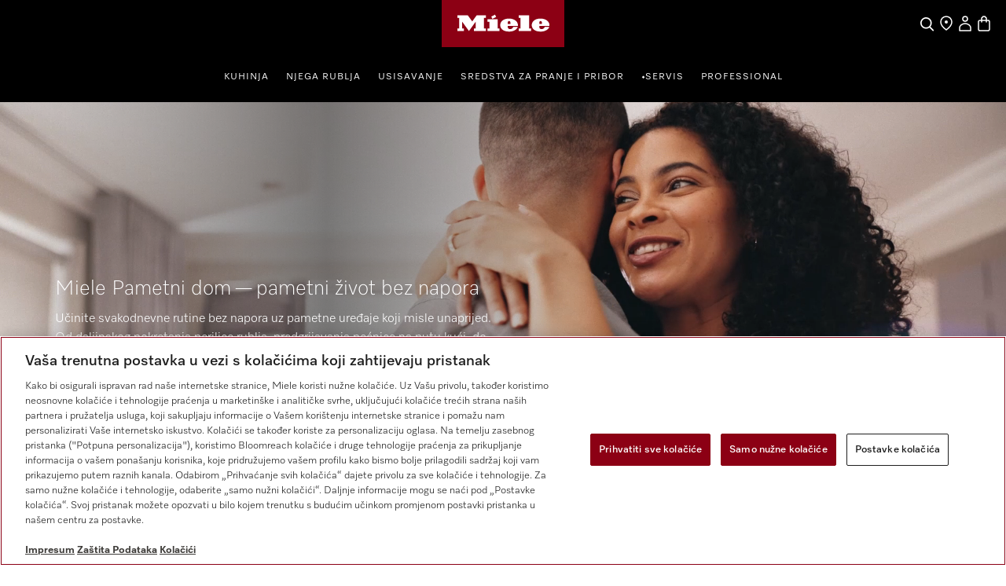

--- FILE ---
content_type: text/html;charset=UTF-8
request_url: https://www.miele.hr/c/mielehome-6875.htm
body_size: 15445
content:


<!DOCTYPE html>
<html lang="hr-HR">
  <head> 
    <title>Umrežavanje uređaja na Miele@home | Miele</title>
    <meta name="description" content="Pametno povezano: s inovativnim Miele@home sustavom možete iskoristiti puni potencijal svojih Miele uređaja i učiniti si svakodnevni život još lakšim.
" />
    <meta name="robots" content="index, follow" /> 
    <meta charset="utf-8" />
    <link rel="canonical" href="https://www.miele.hr/c/mielehome-6875.htm" />
    <link rel="alternate" hreflang="hr-HR" href="https://www.miele.hr/c/mielehome-6875.htm" />
    

                    
        <script>
            async function fetchDataAsync(url) {
                const response = await fetch(url);
                const user = await response.json();
                window.dataLayer = window.dataLayer || [];
                window.dataLayer.push(user);
                window.dataLayer.push({
                    'applicationId' : 'OpenText',
                    'event' : 'MieleBasic_Initialization',
                    'meta' : {
                        'businessDivision': 'domestic',
                        'businessRegion': 'cee',
                        'country': 'hr',
                        'language': 'hr',
                        'pageType': 'other',
                        'contentPlatform': 'opentext',
                        'applicationPlatform': 'hybris',
                        'applicationPlatformType' : 'traditional'
                    },
                    'pagePath': '/c/mielehome-6875.htm',
                    'pageIdentifier': '', 
                    'pageID': '6875',
                    'pageTitle': 'Miele@home',
                    'pageCountry': 'hr',
                    'pageLanguage': 'hr', 
                    'pageRegion': 'cee',
                    'pageBusiness': 'domestic', 
                    'pageArea': 'website'
                      ,'pageLevel-0':'Početna stranica' ,'pageLevel-1':'Miele@home'
                });
            }
            </script>
            
                            <script>fetchDataAsync('https://www.miele.hr/e/gtm/datalayer/userInfo');</script> 
                            
    
        <script type="application/ld+json">
            {
                "@context": "http://schema.org",
                "@type": "WebSite",
                "name" : "Miele",
                "alternateName":"Miele. Immer Besser",
                "url": "https://www.miele.hr/c/mielehome-6875.htm",
                "@id" : "#WebSite",
                "inLanguage": "hr-HR",
                "potentialAction": {
                    "@type": "SearchAction",
                    "target": "https://www.miele.hr/search?text={search_term_string}",
                    "query-input": "required name=search_term_string"
                },
                "publisher": {
                    "@type": "Organization",
                    "@id": "https://www.miele.hr#Organization",
                    "name": "Miele",
                    "description":"Pametno povezano: s inovativnim Miele@home sustavom možete iskoristiti puni potencijal svojih Miele uređaja i učiniti si svakodnevni život još lakšim.
",
                    "url":"https://www.miele.hr",
                    "sameAs": ["https://www.instagram.com/miele_com/","https://www.facebook.com/people/Miele_Hrvatska/100076025091684/"],
                    "logo": {
                        "@type": "ImageObject",
                        "url": "https://media.miele.com/ex/international/favicon/favicon-miele-192x192.png",
                        "width": 100,
                        "height": 100
                    }
             	}
            }
        </script>
    
         
    



            


                <script type="text/javascript">
                    var mieleGlobals = mieleGlobals || {};
                    mieleGlobals.remotePath = "/experience-api/v0/config/globals";
                </script>
            
<script type="text/javascript" src="/wmedia/wph/2.1.0/web18.min.js"></script>
<link rel="stylesheet" href="/wmedia/css/style.css?v=2.16.0" />
<meta name="viewport" content="width=device-width, initial-scale=1" >
<link rel="icon" type="image/png" href="https://media.miele.com/ex/international/favicon/favicon-miele-16x16.png" sizes="16x16" />
<link rel="icon" type="image/png" href="https://media.miele.com/ex/international/favicon/favicon-miele-32x32.png" sizes="32x32" />
<link rel="icon" type="image/png" href="https://media.miele.com/ex/international/favicon/favicon-miele-36x36.png" sizes="36x36" />
<link rel="icon" type="image/png" href="https://media.miele.com/ex/international/favicon/favicon-miele-48x48.png" sizes="48x48" />
<link rel="icon" type="image/png" href="https://media.miele.com/ex/international/favicon/favicon-miele-72x72.png" sizes="72x72" />
<link rel="icon" type="image/png" href="https://media.miele.com/ex/international/favicon/favicon-miele-96x96.png" sizes="96x96" />
<link rel="icon" type="image/png" href="https://media.miele.com/ex/international/favicon/favicon-miele-144x144.png" sizes="144x144" />
<link rel="icon" type="image/png" href="https://media.miele.com/ex/international/favicon/favicon-miele-192x192.png" sizes="192x192" />

<!-- Google Tag Manager -->
<script>(function(w,d,s,l,i){w[l]=w[l]||[];w[l].push({'gtm.start':
new Date().getTime(),event:'gtm.js'});var f=d.getElementsByTagName(s)[0],
j=d.createElement(s),dl=l!='dataLayer'?'&l='+l:'';j.async=true;j.src=
'https://www.googletagmanager.com/gtm.js?id='+i+dl;f.parentNode.insertBefore(j,f);
})(window,document,'script','dataLayer','GTM-WW2X6M6');</script>
<!-- End Google Tag Manager -->
        

        




     
    </head>
    
                                    <body class="dhf-page">
                                
        
        
        
        
                                            <!---------- Domestic Header Footer ------------->
<script type="module" src="https://www.miele.hr/wmedia/domestic-header-footer/release/index.js"></script>
<div id="dhf-header">
    <header class="dhf-header" style="display:none">
        <div class="dhf-header__contents">
            <nav id="menu" aria-label="Main menu" role="menu" aria-labelledby="menubutton" class="dhf-nav">
                <ul class="dhf-header__navigation-first-level" role="group">
                    
                <li class="dhf-header__navigation-first-level-item" role="menuitem">
                    
                                            <a href="/c/kuhinja-56.htm" class="dhf-header__navigation-first-level-item-link">
                                               Kuhinja
                                           </a>
                                        
                    <ul class="dhf-header__navigation-second-level-items">
                        
                <li class="dhf-header__navigation-second-level-item">
                    
                                            <a href="/c/1391.htm" class="dhf-header__navigation-second-level-item-link">
                                               Kuhanje
                                            </a>
                                        
                    <ul class="dhf-header__navigation-third-level-items">
                        <li class="dhf-header__navigation-third-level-item" xmlns:fn="http://www.w3.org/2005/xpath-functions" xmlns:esi="http://www.edge-delivery.org/esi/1.0" xmlns:rde="http://www.reddot.de/rde/ns" xmlns:rde-dm="http://www.reddot.de/rde/ns/dm" xmlns:rde-rd="http://www.reddot.de/2000/rde/rd" xmlns:xlink="http://www.w3.org/1999/xlink"><a href="/category/1022125/ugradbene-pecnice" class="dhf-header__navigation-third-level-item-link">Pećnice</a></li><li class="dhf-header__navigation-third-level-item" xmlns:fn="http://www.w3.org/2005/xpath-functions" xmlns:esi="http://www.edge-delivery.org/esi/1.0" xmlns:rde="http://www.reddot.de/rde/ns" xmlns:rde-dm="http://www.reddot.de/rde/ns/dm" xmlns:rde-rd="http://www.reddot.de/2000/rde/rd" xmlns:xlink="http://www.w3.org/1999/xlink"><a href="/category/1022126/parne-pecnice-i-pecnice-s-parom" class="dhf-header__navigation-third-level-item-link">Parne pećnice</a></li><li class="dhf-header__navigation-third-level-item" xmlns:fn="http://www.w3.org/2005/xpath-functions" xmlns:esi="http://www.edge-delivery.org/esi/1.0" xmlns:rde="http://www.reddot.de/rde/ns" xmlns:rde-dm="http://www.reddot.de/rde/ns/dm" xmlns:rde-rd="http://www.reddot.de/2000/rde/rd" xmlns:xlink="http://www.w3.org/1999/xlink"><a href="/category/1013128/kombinirana-parna-pecnica" class="dhf-header__navigation-third-level-item-link">Kombinirana parna pećnica</a></li><li class="dhf-header__navigation-third-level-item" xmlns:fn="http://www.w3.org/2005/xpath-functions" xmlns:esi="http://www.edge-delivery.org/esi/1.0" xmlns:rde="http://www.reddot.de/rde/ns" xmlns:rde-dm="http://www.reddot.de/rde/ns/dm" xmlns:rde-rd="http://www.reddot.de/2000/rde/rd" xmlns:xlink="http://www.w3.org/1999/xlink"><a href="/category/1013124/dialog-pecnica" class="dhf-header__navigation-third-level-item-link">Dialog pećnica</a></li><li class="dhf-header__navigation-third-level-item" xmlns:fn="http://www.w3.org/2005/xpath-functions" xmlns:esi="http://www.edge-delivery.org/esi/1.0" xmlns:rde="http://www.reddot.de/rde/ns" xmlns:rde-dm="http://www.reddot.de/rde/ns/dm" xmlns:rde-rd="http://www.reddot.de/2000/rde/rd" xmlns:xlink="http://www.w3.org/1999/xlink"><a href="/category/1013130/mikrovalne-pecnice" class="dhf-header__navigation-third-level-item-link">Mikrovalne pećnice</a></li><li class="dhf-header__navigation-third-level-item" xmlns:fn="http://www.w3.org/2005/xpath-functions" xmlns:esi="http://www.edge-delivery.org/esi/1.0" xmlns:rde="http://www.reddot.de/rde/ns" xmlns:rde-dm="http://www.reddot.de/rde/ns/dm" xmlns:rde-rd="http://www.reddot.de/2000/rde/rd" xmlns:xlink="http://www.w3.org/1999/xlink"><a href="/category/1022127/ladice-za-odrzavanje-topline-i-vakumiranje" class="dhf-header__navigation-third-level-item-link">Ladice</a></li><li class="dhf-header__navigation-third-level-item" xmlns:fn="http://www.w3.org/2005/xpath-functions" xmlns:esi="http://www.edge-delivery.org/esi/1.0" xmlns:rde="http://www.reddot.de/rde/ns" xmlns:rde-dm="http://www.reddot.de/rde/ns/dm" xmlns:rde-rd="http://www.reddot.de/2000/rde/rd" xmlns:xlink="http://www.w3.org/1999/xlink"><a href="/category/1013778/ploce-za-kuhanje" class="dhf-header__navigation-third-level-item-link">Ploče za kuhanje</a></li><li class="dhf-header__navigation-third-level-item" xmlns:fn="http://www.w3.org/2005/xpath-functions" xmlns:esi="http://www.edge-delivery.org/esi/1.0" xmlns:rde="http://www.reddot.de/rde/ns" xmlns:rde-dm="http://www.reddot.de/rde/ns/dm" xmlns:rde-rd="http://www.reddot.de/2000/rde/rd" xmlns:xlink="http://www.w3.org/1999/xlink"><a href="/category/1014080/kuhinjske-nape" class="dhf-header__navigation-third-level-item-link">Kuhinjske nape</a></li><li class="dhf-header__navigation-third-level-item" xmlns:fn="http://www.w3.org/2005/xpath-functions" xmlns:esi="http://www.edge-delivery.org/esi/1.0" xmlns:rde="http://www.reddot.de/rde/ns" xmlns:rde-dm="http://www.reddot.de/rde/ns/dm" xmlns:rde-rd="http://www.reddot.de/2000/rde/rd" xmlns:xlink="http://www.w3.org/1999/xlink"><a href="/category/1022144/pribor-za-kuhanje-pecenje-i-pripremu-na-pari" class="dhf-header__navigation-third-level-item-link">Kuhinjski pribor</a></li><li class="dhf-header__navigation-third-level-item" xmlns:fn="http://www.w3.org/2005/xpath-functions" xmlns:esi="http://www.edge-delivery.org/esi/1.0" xmlns:rde="http://www.reddot.de/rde/ns" xmlns:rde-dm="http://www.reddot.de/rde/ns/dm" xmlns:rde-rd="http://www.reddot.de/2000/rde/rd" xmlns:xlink="http://www.w3.org/1999/xlink"><a href="/category/1300015/rezervni-dijelovi-za-kuhinju" class="dhf-header__navigation-third-level-item-link">Rezervni dijelovi</a></li><li class="dhf-header__navigation-third-level-item" xmlns:fn="http://www.w3.org/2005/xpath-functions" xmlns:esi="http://www.edge-delivery.org/esi/1.0" xmlns:rde="http://www.reddot.de/rde/ns" xmlns:rde-dm="http://www.reddot.de/rde/ns/dm" xmlns:rde-rd="http://www.reddot.de/2000/rde/rd" xmlns:xlink="http://www.w3.org/1999/xlink"><a href="/c/savjetnik-pri-kupnji-pregled-kuhanje-4805.htm" class="dhf-header__navigation-third-level-item-link">Savjetnik pri kupnji</a></li>
                    </ul>
                </li>
            





                <li class="dhf-header__navigation-second-level-item">
                    
                                            <span class="dhf-header__navigation-second-level-item-link">
                                                Pranje posuđa
                                            </span>
                                       
                    <ul class="dhf-header__navigation-third-level-items">
                        <li class="dhf-header__navigation-third-level-item" xmlns:fn="http://www.w3.org/2005/xpath-functions" xmlns:esi="http://www.edge-delivery.org/esi/1.0" xmlns:rde="http://www.reddot.de/rde/ns" xmlns:rde-dm="http://www.reddot.de/rde/ns/dm" xmlns:rde-rd="http://www.reddot.de/2000/rde/rd" xmlns:xlink="http://www.w3.org/1999/xlink"><a href="/category/1015063/perilica-posuda" class="dhf-header__navigation-third-level-item-link">Perilica posuđa</a></li><li class="dhf-header__navigation-third-level-item" xmlns:fn="http://www.w3.org/2005/xpath-functions" xmlns:esi="http://www.edge-delivery.org/esi/1.0" xmlns:rde="http://www.reddot.de/rde/ns" xmlns:rde-dm="http://www.reddot.de/rde/ns/dm" xmlns:rde-rd="http://www.reddot.de/2000/rde/rd" xmlns:xlink="http://www.w3.org/1999/xlink"><a href="/category/24/samostojece-perilice-posuda" class="dhf-header__navigation-third-level-item-link">Samostojeće perilice posuđa</a></li><li class="dhf-header__navigation-third-level-item" xmlns:fn="http://www.w3.org/2005/xpath-functions" xmlns:esi="http://www.edge-delivery.org/esi/1.0" xmlns:rde="http://www.reddot.de/rde/ns" xmlns:rde-dm="http://www.reddot.de/rde/ns/dm" xmlns:rde-rd="http://www.reddot.de/2000/rde/rd" xmlns:xlink="http://www.w3.org/1999/xlink"><a href="/category/1022133/integrirane-perilice-posuda" class="dhf-header__navigation-third-level-item-link">Ugradbene perilice posuđa</a></li><li class="dhf-header__navigation-third-level-item" xmlns:fn="http://www.w3.org/2005/xpath-functions" xmlns:esi="http://www.edge-delivery.org/esi/1.0" xmlns:rde="http://www.reddot.de/rde/ns" xmlns:rde-dm="http://www.reddot.de/rde/ns/dm" xmlns:rde-rd="http://www.reddot.de/2000/rde/rd" xmlns:xlink="http://www.w3.org/1999/xlink"><a href="/category/1022134/potpuno-integrirane-perilice-posuda" class="dhf-header__navigation-third-level-item-link">Potpuno integrirane perilice posuđa</a></li><li class="dhf-header__navigation-third-level-item" xmlns:fn="http://www.w3.org/2005/xpath-functions" xmlns:esi="http://www.edge-delivery.org/esi/1.0" xmlns:rde="http://www.reddot.de/rde/ns" xmlns:rde-dm="http://www.reddot.de/rde/ns/dm" xmlns:rde-rd="http://www.reddot.de/2000/rde/rd" xmlns:xlink="http://www.w3.org/1999/xlink"><a href="/category/1015066/profesionalne-perilice-posuda" class="dhf-header__navigation-third-level-item-link">Profesionalne perilice posuđa</a></li><li class="dhf-header__navigation-third-level-item" xmlns:fn="http://www.w3.org/2005/xpath-functions" xmlns:esi="http://www.edge-delivery.org/esi/1.0" xmlns:rde="http://www.reddot.de/rde/ns" xmlns:rde-dm="http://www.reddot.de/rde/ns/dm" xmlns:rde-rd="http://www.reddot.de/2000/rde/rd" xmlns:xlink="http://www.w3.org/1999/xlink"><a href="/category/1017550/pribor-za-perilice-posuda" class="dhf-header__navigation-third-level-item-link">Pribor za perilice posuđa</a></li><li class="dhf-header__navigation-third-level-item" xmlns:fn="http://www.w3.org/2005/xpath-functions" xmlns:esi="http://www.edge-delivery.org/esi/1.0" xmlns:rde="http://www.reddot.de/rde/ns" xmlns:rde-dm="http://www.reddot.de/rde/ns/dm" xmlns:rde-rd="http://www.reddot.de/2000/rde/rd" xmlns:xlink="http://www.w3.org/1999/xlink"><a href="/c/rezervni-dijelovi-i-pribor-24.htm" class="dhf-header__navigation-third-level-item-link">Rezervni dijelovi</a></li><li class="dhf-header__navigation-third-level-item" xmlns:fn="http://www.w3.org/2005/xpath-functions" xmlns:esi="http://www.edge-delivery.org/esi/1.0" xmlns:rde="http://www.reddot.de/rde/ns" xmlns:rde-dm="http://www.reddot.de/rde/ns/dm" xmlns:rde-rd="http://www.reddot.de/2000/rde/rd" xmlns:xlink="http://www.w3.org/1999/xlink"><a href="/c/miele-savjetnik-pri-kupnji-perilice-posuda-4742.htm" class="dhf-header__navigation-third-level-item-link">Savjetnik pri kupnji</a></li>
                    </ul>
                </li>
            





                <li class="dhf-header__navigation-second-level-item">
                    
                                            <a href="/c/1393.htm" class="dhf-header__navigation-second-level-item-link">
                                               Hlađenje &amp; Zamrzavanje
                                            </a>
                                        
                    <ul class="dhf-header__navigation-third-level-items">
                        <li class="dhf-header__navigation-third-level-item" xmlns:fn="http://www.w3.org/2005/xpath-functions" xmlns:esi="http://www.edge-delivery.org/esi/1.0" xmlns:rde="http://www.reddot.de/rde/ns" xmlns:rde-dm="http://www.reddot.de/rde/ns/dm" xmlns:rde-rd="http://www.reddot.de/2000/rde/rd" xmlns:xlink="http://www.w3.org/1999/xlink"><a href="/category/1022129/uredaji-za-hladenje-i-zamrzavanje" class="dhf-header__navigation-third-level-item-link">Uređaji za hlađenje i zamrzavanje</a></li><li class="dhf-header__navigation-third-level-item" xmlns:fn="http://www.w3.org/2005/xpath-functions" xmlns:esi="http://www.edge-delivery.org/esi/1.0" xmlns:rde="http://www.reddot.de/rde/ns" xmlns:rde-dm="http://www.reddot.de/rde/ns/dm" xmlns:rde-rd="http://www.reddot.de/2000/rde/rd" xmlns:xlink="http://www.w3.org/1999/xlink"><a href="/category/1014604/samostojeci-hladnjaci" class="dhf-header__navigation-third-level-item-link">Samostojeći hladnjaci</a></li><li class="dhf-header__navigation-third-level-item" xmlns:fn="http://www.w3.org/2005/xpath-functions" xmlns:esi="http://www.edge-delivery.org/esi/1.0" xmlns:rde="http://www.reddot.de/rde/ns" xmlns:rde-dm="http://www.reddot.de/rde/ns/dm" xmlns:rde-rd="http://www.reddot.de/2000/rde/rd" xmlns:xlink="http://www.w3.org/1999/xlink"><a href="/category/1014792/samostojeci-kombinirani-hladnjaci-sa-zamrzivacem" class="dhf-header__navigation-third-level-item-link">Samostojeći kombinirani hladnjak</a></li><li class="dhf-header__navigation-third-level-item" xmlns:fn="http://www.w3.org/2005/xpath-functions" xmlns:esi="http://www.edge-delivery.org/esi/1.0" xmlns:rde="http://www.reddot.de/rde/ns" xmlns:rde-dm="http://www.reddot.de/rde/ns/dm" xmlns:rde-rd="http://www.reddot.de/2000/rde/rd" xmlns:xlink="http://www.w3.org/1999/xlink"><a href="/category/1014941/samostojeci-zamrzivaci" class="dhf-header__navigation-third-level-item-link">Samostojeći zamrzivači</a></li><li class="dhf-header__navigation-third-level-item" xmlns:fn="http://www.w3.org/2005/xpath-functions" xmlns:esi="http://www.edge-delivery.org/esi/1.0" xmlns:rde="http://www.reddot.de/rde/ns" xmlns:rde-dm="http://www.reddot.de/rde/ns/dm" xmlns:rde-rd="http://www.reddot.de/2000/rde/rd" xmlns:xlink="http://www.w3.org/1999/xlink"><a href="/category/1014603/ugradbeni-hladnjaci" class="dhf-header__navigation-third-level-item-link">Ugradbeni hladnjaci</a></li><li class="dhf-header__navigation-third-level-item" xmlns:fn="http://www.w3.org/2005/xpath-functions" xmlns:esi="http://www.edge-delivery.org/esi/1.0" xmlns:rde="http://www.reddot.de/rde/ns" xmlns:rde-dm="http://www.reddot.de/rde/ns/dm" xmlns:rde-rd="http://www.reddot.de/2000/rde/rd" xmlns:xlink="http://www.w3.org/1999/xlink"><a href="/category/1014791/ugradbeni-kombinirani-hladnjaci-sa-zamrzivacem" class="dhf-header__navigation-third-level-item-link">Ugradbeni kombinirani hladnjaci</a></li><li class="dhf-header__navigation-third-level-item" xmlns:fn="http://www.w3.org/2005/xpath-functions" xmlns:esi="http://www.edge-delivery.org/esi/1.0" xmlns:rde="http://www.reddot.de/rde/ns" xmlns:rde-dm="http://www.reddot.de/rde/ns/dm" xmlns:rde-rd="http://www.reddot.de/2000/rde/rd" xmlns:xlink="http://www.w3.org/1999/xlink"><a href="/category/1014940/ugradbeni-zamrzivaci" class="dhf-header__navigation-third-level-item-link">Ugradbeni zamrzivači</a></li><li class="dhf-header__navigation-third-level-item" xmlns:fn="http://www.w3.org/2005/xpath-functions" xmlns:esi="http://www.edge-delivery.org/esi/1.0" xmlns:rde="http://www.reddot.de/rde/ns" xmlns:rde-dm="http://www.reddot.de/rde/ns/dm" xmlns:rde-rd="http://www.reddot.de/2000/rde/rd" xmlns:xlink="http://www.w3.org/1999/xlink"><a href="/category/1014602/vinski-hladnjaci" class="dhf-header__navigation-third-level-item-link">Vinski hladnjaci</a></li><li class="dhf-header__navigation-third-level-item" xmlns:fn="http://www.w3.org/2005/xpath-functions" xmlns:esi="http://www.edge-delivery.org/esi/1.0" xmlns:rde="http://www.reddot.de/rde/ns" xmlns:rde-dm="http://www.reddot.de/rde/ns/dm" xmlns:rde-rd="http://www.reddot.de/2000/rde/rd" xmlns:xlink="http://www.w3.org/1999/xlink"><a href="/category/1017549/pribor-za-hladnjake-zamrzivace-i-vinske-hladnjake" class="dhf-header__navigation-third-level-item-link">Pribor za hladnjake</a></li><li class="dhf-header__navigation-third-level-item" xmlns:fn="http://www.w3.org/2005/xpath-functions" xmlns:esi="http://www.edge-delivery.org/esi/1.0" xmlns:rde="http://www.reddot.de/rde/ns" xmlns:rde-dm="http://www.reddot.de/rde/ns/dm" xmlns:rde-rd="http://www.reddot.de/2000/rde/rd" xmlns:xlink="http://www.w3.org/1999/xlink"><a href="/c/rezervni-dijelovi-i-pribor-24.htm" class="dhf-header__navigation-third-level-item-link">Rezervni dijelovi</a></li><li class="dhf-header__navigation-third-level-item" xmlns:fn="http://www.w3.org/2005/xpath-functions" xmlns:esi="http://www.edge-delivery.org/esi/1.0" xmlns:rde="http://www.reddot.de/rde/ns" xmlns:rde-dm="http://www.reddot.de/rde/ns/dm" xmlns:rde-rd="http://www.reddot.de/2000/rde/rd" xmlns:xlink="http://www.w3.org/1999/xlink"><a href="/c/miele-savjetnik-pri-kupnji-hladnjaka-zamrzivaca-4782.htm" class="dhf-header__navigation-third-level-item-link">Savjetnik pri kupnji</a></li>
                    </ul>
                </li>
            





                <li class="dhf-header__navigation-second-level-item">
                    
                                            <span class="dhf-header__navigation-second-level-item-link">
                                                Kava
                                            </span>
                                       
                    <ul class="dhf-header__navigation-third-level-items">
                        <li class="dhf-header__navigation-third-level-item" xmlns:fn="http://www.w3.org/2005/xpath-functions" xmlns:esi="http://www.edge-delivery.org/esi/1.0" xmlns:rde="http://www.reddot.de/rde/ns" xmlns:rde-dm="http://www.reddot.de/rde/ns/dm" xmlns:rde-rd="http://www.reddot.de/2000/rde/rd" xmlns:xlink="http://www.w3.org/1999/xlink"><a href="/category/1014555/samostojeci-aparati-za-kavu" class="dhf-header__navigation-third-level-item-link">Samostojeći aparati za kavu</a></li><li class="dhf-header__navigation-third-level-item" xmlns:fn="http://www.w3.org/2005/xpath-functions" xmlns:esi="http://www.edge-delivery.org/esi/1.0" xmlns:rde="http://www.reddot.de/rde/ns" xmlns:rde-dm="http://www.reddot.de/rde/ns/dm" xmlns:rde-rd="http://www.reddot.de/2000/rde/rd" xmlns:xlink="http://www.w3.org/1999/xlink"><a href="/category/1014554/ugradbeni-aparat-za-kavu" class="dhf-header__navigation-third-level-item-link">Ugradbeni aparat za kavu</a></li><li class="dhf-header__navigation-third-level-item" xmlns:fn="http://www.w3.org/2005/xpath-functions" xmlns:esi="http://www.edge-delivery.org/esi/1.0" xmlns:rde="http://www.reddot.de/rde/ns" xmlns:rde-dm="http://www.reddot.de/rde/ns/dm" xmlns:rde-rd="http://www.reddot.de/2000/rde/rd" xmlns:xlink="http://www.w3.org/1999/xlink"><a href="/category/1017551/pribor-za-aparate-za-kavu" class="dhf-header__navigation-third-level-item-link">Pribor za aparate za kavu</a></li><li class="dhf-header__navigation-third-level-item" xmlns:fn="http://www.w3.org/2005/xpath-functions" xmlns:esi="http://www.edge-delivery.org/esi/1.0" xmlns:rde="http://www.reddot.de/rde/ns" xmlns:rde-dm="http://www.reddot.de/rde/ns/dm" xmlns:rde-rd="http://www.reddot.de/2000/rde/rd" xmlns:xlink="http://www.w3.org/1999/xlink"><a href="/c/rezervni-dijelovi-i-pribor-24.htm" class="dhf-header__navigation-third-level-item-link">Rezervni dijelovi</a></li><li class="dhf-header__navigation-third-level-item" xmlns:fn="http://www.w3.org/2005/xpath-functions" xmlns:esi="http://www.edge-delivery.org/esi/1.0" xmlns:rde="http://www.reddot.de/rde/ns" xmlns:rde-dm="http://www.reddot.de/rde/ns/dm" xmlns:rde-rd="http://www.reddot.de/2000/rde/rd" xmlns:xlink="http://www.w3.org/1999/xlink"><a href="/c/miele-savjetnik-pri-kupnji-aparata-za-kavu-4679.htm" class="dhf-header__navigation-third-level-item-link">Savjetnik pri kupnji</a></li>
                    </ul>
                </li>
            





                    </ul>
                </li>
            


                <li class="dhf-header__navigation-first-level-item" role="menuitem">
                    
                                            <a href="/c/njega-rublja-55.htm" class="dhf-header__navigation-first-level-item-link">
                                               Njega rublja
                                           </a>
                                        
                    <ul class="dhf-header__navigation-second-level-items">
                        
                <li class="dhf-header__navigation-second-level-item">
                    
                                            <a href="/c/njega-rublja-55.htm" class="dhf-header__navigation-second-level-item-link">
                                               Njega rublja
                                            </a>
                                        
                    <ul class="dhf-header__navigation-third-level-items">
                        <li class="dhf-header__navigation-third-level-item" xmlns:fn="http://www.w3.org/2005/xpath-functions" xmlns:esi="http://www.edge-delivery.org/esi/1.0" xmlns:rde="http://www.reddot.de/rde/ns" xmlns:rde-dm="http://www.reddot.de/rde/ns/dm" xmlns:rde-rd="http://www.reddot.de/2000/rde/rd" xmlns:xlink="http://www.w3.org/1999/xlink"><a href="/category/1015696/perilice-rublja" class="dhf-header__navigation-third-level-item-link">Perilice rublja</a></li><li class="dhf-header__navigation-third-level-item" xmlns:fn="http://www.w3.org/2005/xpath-functions" xmlns:esi="http://www.edge-delivery.org/esi/1.0" xmlns:rde="http://www.reddot.de/rde/ns" xmlns:rde-dm="http://www.reddot.de/rde/ns/dm" xmlns:rde-rd="http://www.reddot.de/2000/rde/rd" xmlns:xlink="http://www.w3.org/1999/xlink"><a href="/category/1015698/susilice-rublja" class="dhf-header__navigation-third-level-item-link">Sušilica rublja</a></li><li class="dhf-header__navigation-third-level-item" xmlns:fn="http://www.w3.org/2005/xpath-functions" xmlns:esi="http://www.edge-delivery.org/esi/1.0" xmlns:rde="http://www.reddot.de/rde/ns" xmlns:rde-dm="http://www.reddot.de/rde/ns/dm" xmlns:rde-rd="http://www.reddot.de/2000/rde/rd" xmlns:xlink="http://www.w3.org/1999/xlink"><a href="/category/1015697/perilica-sa-susilicom-rublja" class="dhf-header__navigation-third-level-item-link">Perilica sa sušilicom rublja</a></li><li class="dhf-header__navigation-third-level-item" xmlns:fn="http://www.w3.org/2005/xpath-functions" xmlns:esi="http://www.edge-delivery.org/esi/1.0" xmlns:rde="http://www.reddot.de/rde/ns" xmlns:rde-dm="http://www.reddot.de/rde/ns/dm" xmlns:rde-rd="http://www.reddot.de/2000/rde/rd" xmlns:xlink="http://www.w3.org/1999/xlink"><a href="/category/1015699/uredaji-za-glacanje" class="dhf-header__navigation-third-level-item-link">Uređaji za glačanje</a></li><li class="dhf-header__navigation-third-level-item" xmlns:fn="http://www.w3.org/2005/xpath-functions" xmlns:esi="http://www.edge-delivery.org/esi/1.0" xmlns:rde="http://www.reddot.de/rde/ns" xmlns:rde-dm="http://www.reddot.de/rde/ns/dm" xmlns:rde-rd="http://www.reddot.de/2000/rde/rd" xmlns:xlink="http://www.w3.org/1999/xlink"><a href="/category/1022151/pribor-za-njegu-rublja" class="dhf-header__navigation-third-level-item-link">Pribor za njegu rublja</a></li><li class="dhf-header__navigation-third-level-item" xmlns:fn="http://www.w3.org/2005/xpath-functions" xmlns:esi="http://www.edge-delivery.org/esi/1.0" xmlns:rde="http://www.reddot.de/rde/ns" xmlns:rde-dm="http://www.reddot.de/rde/ns/dm" xmlns:rde-rd="http://www.reddot.de/2000/rde/rd" xmlns:xlink="http://www.w3.org/1999/xlink"><a href="/c/rezervni-dijelovi-i-pribor-24.htm" class="dhf-header__navigation-third-level-item-link">Rezervni dijelovi</a></li><li class="dhf-header__navigation-third-level-item" xmlns:fn="http://www.w3.org/2005/xpath-functions" xmlns:esi="http://www.edge-delivery.org/esi/1.0" xmlns:rde="http://www.reddot.de/rde/ns" xmlns:rde-dm="http://www.reddot.de/rde/ns/dm" xmlns:rde-rd="http://www.reddot.de/2000/rde/rd" xmlns:xlink="http://www.w3.org/1999/xlink"><a href="/c/miele-savjetnik-pri-kupnji-perilice-susilice-rublja-4792.htm" class="dhf-header__navigation-third-level-item-link">Savjetnik pri kupnji</a></li>
                    </ul>
                </li>
            





                    </ul>
                </li>
            


                <li class="dhf-header__navigation-first-level-item" role="menuitem">
                    
                                            <a href="/c/usisavanje-54.htm" class="dhf-header__navigation-first-level-item-link">
                                               Usisavanje
                                           </a>
                                        
                    <ul class="dhf-header__navigation-second-level-items">
                        
                <li class="dhf-header__navigation-second-level-item">
                    
                                            <a href="/c/usisavanje-54.htm" class="dhf-header__navigation-second-level-item-link">
                                               Usisavanje
                                            </a>
                                        
                    <ul class="dhf-header__navigation-third-level-items">
                        <li class="dhf-header__navigation-third-level-item" xmlns:fn="http://www.w3.org/2005/xpath-functions" xmlns:esi="http://www.edge-delivery.org/esi/1.0" xmlns:rde="http://www.reddot.de/rde/ns" xmlns:rde-dm="http://www.reddot.de/rde/ns/dm" xmlns:rde-rd="http://www.reddot.de/2000/rde/rd" xmlns:xlink="http://www.w3.org/1999/xlink"><a href="/category/1016466/usisavaci" class="dhf-header__navigation-third-level-item-link">Svi usisavači</a></li><li class="dhf-header__navigation-third-level-item" xmlns:fn="http://www.w3.org/2005/xpath-functions" xmlns:esi="http://www.edge-delivery.org/esi/1.0" xmlns:rde="http://www.reddot.de/rde/ns" xmlns:rde-dm="http://www.reddot.de/rde/ns/dm" xmlns:rde-rd="http://www.reddot.de/2000/rde/rd" xmlns:xlink="http://www.w3.org/1999/xlink"><a href="/category/1016468/podni-usisavac-s-vrecicom" class="dhf-header__navigation-third-level-item-link">Podni usisavači s vrećicom</a></li><li class="dhf-header__navigation-third-level-item" xmlns:fn="http://www.w3.org/2005/xpath-functions" xmlns:esi="http://www.edge-delivery.org/esi/1.0" xmlns:rde="http://www.reddot.de/rde/ns" xmlns:rde-dm="http://www.reddot.de/rde/ns/dm" xmlns:rde-rd="http://www.reddot.de/2000/rde/rd" xmlns:xlink="http://www.w3.org/1999/xlink"><a href="/category/1016469/podni-usisavac-bez-vrecice" class="dhf-header__navigation-third-level-item-link">Podni usisavači bez vrećice</a></li><li class="dhf-header__navigation-third-level-item" xmlns:fn="http://www.w3.org/2005/xpath-functions" xmlns:esi="http://www.edge-delivery.org/esi/1.0" xmlns:rde="http://www.reddot.de/rde/ns" xmlns:rde-dm="http://www.reddot.de/rde/ns/dm" xmlns:rde-rd="http://www.reddot.de/2000/rde/rd" xmlns:xlink="http://www.w3.org/1999/xlink"><a href="/category/1268048/baterijski-usisavaci" class="dhf-header__navigation-third-level-item-link">Bežični štapni usisavači</a></li><li class="dhf-header__navigation-third-level-item" xmlns:fn="http://www.w3.org/2005/xpath-functions" xmlns:esi="http://www.edge-delivery.org/esi/1.0" xmlns:rde="http://www.reddot.de/rde/ns" xmlns:rde-dm="http://www.reddot.de/rde/ns/dm" xmlns:rde-rd="http://www.reddot.de/2000/rde/rd" xmlns:xlink="http://www.w3.org/1999/xlink"><a href="/category/1016471/usisavac-robot" class="dhf-header__navigation-third-level-item-link">Usisavač robot</a></li><li class="dhf-header__navigation-third-level-item" xmlns:fn="http://www.w3.org/2005/xpath-functions" xmlns:esi="http://www.edge-delivery.org/esi/1.0" xmlns:rde="http://www.reddot.de/rde/ns" xmlns:rde-dm="http://www.reddot.de/rde/ns/dm" xmlns:rde-rd="http://www.reddot.de/2000/rde/rd" xmlns:xlink="http://www.w3.org/1999/xlink"><a href="/category/1017544/pribor-za-usisavace" class="dhf-header__navigation-third-level-item-link">Pribor za usisavače</a></li><li class="dhf-header__navigation-third-level-item" xmlns:fn="http://www.w3.org/2005/xpath-functions" xmlns:esi="http://www.edge-delivery.org/esi/1.0" xmlns:rde="http://www.reddot.de/rde/ns" xmlns:rde-dm="http://www.reddot.de/rde/ns/dm" xmlns:rde-rd="http://www.reddot.de/2000/rde/rd" xmlns:xlink="http://www.w3.org/1999/xlink"><a href="/c/rezervni-dijelovi-i-pribor-24.htm" class="dhf-header__navigation-third-level-item-link">Rezervni dijelovi</a></li><li class="dhf-header__navigation-third-level-item" xmlns:fn="http://www.w3.org/2005/xpath-functions" xmlns:esi="http://www.edge-delivery.org/esi/1.0" xmlns:rde="http://www.reddot.de/rde/ns" xmlns:rde-dm="http://www.reddot.de/rde/ns/dm" xmlns:rde-rd="http://www.reddot.de/2000/rde/rd" xmlns:xlink="http://www.w3.org/1999/xlink"><a href="/c/miele-savjetnik-pri-kupnji-usisavaca-za-prasinu-4684.htm" class="dhf-header__navigation-third-level-item-link">Savjetnik pri kupnji</a></li>
                    </ul>
                </li>
            





                    </ul>
                </li>
            


                <li class="dhf-header__navigation-first-level-item" role="menuitem">
                    
                                            <a href="/c/sredstva-za-pranje-i-pribor-52.htm" class="dhf-header__navigation-first-level-item-link">
                                               Sredstva za pranje i pribor
                                           </a>
                                        
                    <ul class="dhf-header__navigation-second-level-items">
                        
                <li class="dhf-header__navigation-second-level-item">
                    
                                            <span class="dhf-header__navigation-second-level-item-link">
                                                Sredstva za pranje i pribor
                                            </span>
                                       
                    <ul class="dhf-header__navigation-third-level-items">
                        <li class="dhf-header__navigation-third-level-item" xmlns:fn="http://www.w3.org/2005/xpath-functions" xmlns:esi="http://www.edge-delivery.org/esi/1.0" xmlns:rde="http://www.reddot.de/rde/ns" xmlns:rde-dm="http://www.reddot.de/rde/ns/dm" xmlns:rde-rd="http://www.reddot.de/2000/rde/rd" xmlns:xlink="http://www.w3.org/1999/xlink"><a href="/category/1022154/sredstvo-za-pranje-rublja" class="dhf-header__navigation-third-level-item-link">Sredstva za pranje rublja</a></li><li class="dhf-header__navigation-third-level-item" xmlns:fn="http://www.w3.org/2005/xpath-functions" xmlns:esi="http://www.edge-delivery.org/esi/1.0" xmlns:rde="http://www.reddot.de/rde/ns" xmlns:rde-dm="http://www.reddot.de/rde/ns/dm" xmlns:rde-rd="http://www.reddot.de/2000/rde/rd" xmlns:xlink="http://www.w3.org/1999/xlink"><a href="/category/1017432/mirisni-umetak" class="dhf-header__navigation-third-level-item-link">Mirisni umetak</a></li><li class="dhf-header__navigation-third-level-item" xmlns:fn="http://www.w3.org/2005/xpath-functions" xmlns:esi="http://www.edge-delivery.org/esi/1.0" xmlns:rde="http://www.reddot.de/rde/ns" xmlns:rde-dm="http://www.reddot.de/rde/ns/dm" xmlns:rde-rd="http://www.reddot.de/2000/rde/rd" xmlns:xlink="http://www.w3.org/1999/xlink"><a href="/category/1017433/sredstvo-za-pranje-posuda" class="dhf-header__navigation-third-level-item-link">Sredstva za pranje posuđa</a></li><li class="dhf-header__navigation-third-level-item" xmlns:fn="http://www.w3.org/2005/xpath-functions" xmlns:esi="http://www.edge-delivery.org/esi/1.0" xmlns:rde="http://www.reddot.de/rde/ns" xmlns:rde-dm="http://www.reddot.de/rde/ns/dm" xmlns:rde-rd="http://www.reddot.de/2000/rde/rd" xmlns:xlink="http://www.w3.org/1999/xlink"><a href="/category/1022153/vrecica-za-prasinu-i-filtar" class="dhf-header__navigation-third-level-item-link">Vrećice za prašinu i filtar</a></li><li class="dhf-header__navigation-third-level-item" xmlns:fn="http://www.w3.org/2005/xpath-functions" xmlns:esi="http://www.edge-delivery.org/esi/1.0" xmlns:rde="http://www.reddot.de/rde/ns" xmlns:rde-dm="http://www.reddot.de/rde/ns/dm" xmlns:rde-rd="http://www.reddot.de/2000/rde/rd" xmlns:xlink="http://www.w3.org/1999/xlink"><a href="/category/1017434/ciscenje-uredaja" class="dhf-header__navigation-third-level-item-link">Čišćenje uređaja</a></li>
                    </ul>
                </li>
            





                    </ul>
                </li>
            


                <li class="dhf-header__navigation-first-level-item" role="menuitem">
                    
                                            <a href="/c/125-godina-tvrtke-miele-5936.htm" class="dhf-header__navigation-first-level-item-link">
                                               125 godina tvrtke Miele
                                           </a>
                                        
                    <ul class="dhf-header__navigation-second-level-items">
                        
                <li class="dhf-header__navigation-second-level-item">
                    
                                            <span class="dhf-header__navigation-second-level-item-link">
                                                125 godina
                                            </span>
                                       
                    <ul class="dhf-header__navigation-third-level-items">
                        <li class="dhf-header__navigation-third-level-item" xmlns:fn="http://www.w3.org/2005/xpath-functions" xmlns:esi="http://www.edge-delivery.org/esi/1.0" xmlns:rde="http://www.reddot.de/rde/ns" xmlns:rde-dm="http://www.reddot.de/rde/ns/dm" xmlns:rde-rd="http://www.reddot.de/2000/rde/rd" xmlns:xlink="http://www.w3.org/1999/xlink"><a href="/c/kolekcija-povodom-125-godina-5934.htm" class="dhf-header__navigation-third-level-item-link">Serija 125</a></li><li class="dhf-header__navigation-third-level-item" xmlns:fn="http://www.w3.org/2005/xpath-functions" xmlns:esi="http://www.edge-delivery.org/esi/1.0" xmlns:rde="http://www.reddot.de/rde/ns" xmlns:rde-dm="http://www.reddot.de/rde/ns/dm" xmlns:rde-rd="http://www.reddot.de/2000/rde/rd" xmlns:xlink="http://www.w3.org/1999/xlink"><a href="/c/125-godina-tvrtke-miele-5936.htm" class="dhf-header__navigation-third-level-item-link">O našoj obljetnici</a></li>
                    </ul>
                </li>
            





                    </ul>
                </li>
            


                <li class="dhf-header__navigation-first-level-item" role="menuitem">
                    
                                            <a href="/c/servis-10.htm" class="dhf-header__navigation-first-level-item-link">
                                               Servis
                                           </a>
                                        
                    <ul class="dhf-header__navigation-second-level-items">
                        
                <li class="dhf-header__navigation-second-level-item">
                    
                                            <a href="https://www.miele.hr/c/pomoc-i-informacije-2303.htm" class="dhf-header__navigation-second-level-item-link">
                                               https://www.miele.hr/c/pomoc-i-informacije-2303.htm
                                            </a>
                                        
                    <ul class="dhf-header__navigation-third-level-items">
                        <li class="dhf-header__navigation-third-level-item" xmlns:fn="http://www.w3.org/2005/xpath-functions" xmlns:esi="http://www.edge-delivery.org/esi/1.0" xmlns:rde="http://www.reddot.de/rde/ns" xmlns:rde-dm="http://www.reddot.de/rde/ns/dm" xmlns:rde-rd="http://www.reddot.de/2000/rde/rd" xmlns:xlink="http://www.w3.org/1999/xlink"><a href="/c/self-help-video-zapisi-1845.htm" class="dhf-header__navigation-third-level-item-link">Self-help video zapisi</a></li><li class="dhf-header__navigation-third-level-item" xmlns:fn="http://www.w3.org/2005/xpath-functions" xmlns:esi="http://www.edge-delivery.org/esi/1.0" xmlns:rde="http://www.reddot.de/rde/ns" xmlns:rde-dm="http://www.reddot.de/rde/ns/dm" xmlns:rde-rd="http://www.reddot.de/2000/rde/rd" xmlns:xlink="http://www.w3.org/1999/xlink"><a href="/f/hr/manuals-125.aspx" class="dhf-header__navigation-third-level-item-link">Upute za uporabu</a></li><li class="dhf-header__navigation-third-level-item" xmlns:fn="http://www.w3.org/2005/xpath-functions" xmlns:esi="http://www.edge-delivery.org/esi/1.0" xmlns:rde="http://www.reddot.de/rde/ns" xmlns:rde-dm="http://www.reddot.de/rde/ns/dm" xmlns:rde-rd="http://www.reddot.de/2000/rde/rd" xmlns:xlink="http://www.w3.org/1999/xlink"><a href="/c/dostava-i-ugradnja-23.htm" class="dhf-header__navigation-third-level-item-link">Dostava i ugradnja</a></li>
                    </ul>
                </li>
            





                <li class="dhf-header__navigation-second-level-item">
                    
                                            <span class="dhf-header__navigation-second-level-item-link">
                                                Servis
                                            </span>
                                       
                    <ul class="dhf-header__navigation-third-level-items">
                        <li class="dhf-header__navigation-third-level-item" xmlns:fn="http://www.w3.org/2005/xpath-functions" xmlns:esi="http://www.edge-delivery.org/esi/1.0" xmlns:rde="http://www.reddot.de/rde/ns" xmlns:rde-dm="http://www.reddot.de/rde/ns/dm" xmlns:rde-rd="http://www.reddot.de/2000/rde/rd" xmlns:xlink="http://www.w3.org/1999/xlink"><a href="/support/customer-assistance" class="dhf-header__navigation-third-level-item-link">Pomoć pri smetnjama</a></li><li class="dhf-header__navigation-third-level-item" xmlns:fn="http://www.w3.org/2005/xpath-functions" xmlns:esi="http://www.edge-delivery.org/esi/1.0" xmlns:rde="http://www.reddot.de/rde/ns" xmlns:rde-dm="http://www.reddot.de/rde/ns/dm" xmlns:rde-rd="http://www.reddot.de/2000/rde/rd" xmlns:xlink="http://www.w3.org/1999/xlink"><a href="/e/service-repair-product-so" class="dhf-header__navigation-third-level-item-link">Rezervacija termina tehničara</a></li><li class="dhf-header__navigation-third-level-item" xmlns:fn="http://www.w3.org/2005/xpath-functions" xmlns:esi="http://www.edge-delivery.org/esi/1.0" xmlns:rde="http://www.reddot.de/rde/ns" xmlns:rde-dm="http://www.reddot.de/rde/ns/dm" xmlns:rde-rd="http://www.reddot.de/2000/rde/rd" xmlns:xlink="http://www.w3.org/1999/xlink"><a href="/c/produzenje-jamstva-25.htm" class="dhf-header__navigation-third-level-item-link">Produljenje jamstva</a></li><li class="dhf-header__navigation-third-level-item" xmlns:fn="http://www.w3.org/2005/xpath-functions" xmlns:esi="http://www.edge-delivery.org/esi/1.0" xmlns:rde="http://www.reddot.de/rde/ns" xmlns:rde-dm="http://www.reddot.de/rde/ns/dm" xmlns:rde-rd="http://www.reddot.de/2000/rde/rd" xmlns:xlink="http://www.w3.org/1999/xlink"><a href="/c/rezervni-dijelovi-i-pribor-24.htm" class="dhf-header__navigation-third-level-item-link">Rezervni dijelovi i pribor </a></li>
                    </ul>
                </li>
            





                <li class="dhf-header__navigation-second-level-item">
                    
                                            <a href="https://www.miele.hr/e/account/dashboard" class="dhf-header__navigation-second-level-item-link">
                                               https://www.miele.hr/e/account/dashboard
                                            </a>
                                        
                    <ul class="dhf-header__navigation-third-level-items">
                        <li class="dhf-header__navigation-third-level-item" xmlns:fn="http://www.w3.org/2005/xpath-functions" xmlns:esi="http://www.edge-delivery.org/esi/1.0" xmlns:rde="http://www.reddot.de/rde/ns" xmlns:rde-dm="http://www.reddot.de/rde/ns/dm" xmlns:rde-rd="http://www.reddot.de/2000/rde/rd" xmlns:xlink="http://www.w3.org/1999/xlink"><a href="/e/account/appliances" class="dhf-header__navigation-third-level-item-link">Registrirati proizvod</a></li><li class="dhf-header__navigation-third-level-item" xmlns:fn="http://www.w3.org/2005/xpath-functions" xmlns:esi="http://www.edge-delivery.org/esi/1.0" xmlns:rde="http://www.reddot.de/rde/ns" xmlns:rde-dm="http://www.reddot.de/rde/ns/dm" xmlns:rde-rd="http://www.reddot.de/2000/rde/rd" xmlns:xlink="http://www.w3.org/1999/xlink"><a href="/e/account/transactions" class="dhf-header__navigation-third-level-item-link">Moje transakcije</a></li><li class="dhf-header__navigation-third-level-item" xmlns:fn="http://www.w3.org/2005/xpath-functions" xmlns:esi="http://www.edge-delivery.org/esi/1.0" xmlns:rde="http://www.reddot.de/rde/ns" xmlns:rde-dm="http://www.reddot.de/rde/ns/dm" xmlns:rde-rd="http://www.reddot.de/2000/rde/rd" xmlns:xlink="http://www.w3.org/1999/xlink"><a href="/c/kontakt-11.htm" class="dhf-header__navigation-third-level-item-link">Kontaktirajte nas</a></li>
                    </ul>
                </li>
            





                    </ul>
                </li>
            


                    <li class="dhf-header__navigation-first-level-item" role="menuitem">
                        <a class="dhf-header__navigation-first-level-item-link" href="/p/" target="_blank">    Professional  </a>
                    </li>
                    <li class="dhf-header__navigation-first-level-item" role="menuitem">
                        <span class="dhf-header__navigation-first-level-item-link">
                            Unique links
                        </span>
                        <ul class="dhf-header__navigation-second-level-items">
                            <li xmlns:fn="http://www.w3.org/2005/xpath-functions" xmlns:esi="http://www.edge-delivery.org/esi/1.0" xmlns:rde="http://www.reddot.de/rde/ns" xmlns:rde-dm="http://www.reddot.de/rde/ns/dm" xmlns:rde-rd="http://www.reddot.de/2000/rde/rd" xmlns:xlink="http://www.w3.org/1999/xlink"><a href="/c/trazenje-prodajnog-mjesta-15.htm" target="_self"><strong>Miele Experience Center</strong></a></li><li xmlns:fn="http://www.w3.org/2005/xpath-functions" xmlns:esi="http://www.edge-delivery.org/esi/1.0" xmlns:rde="http://www.reddot.de/rde/ns" xmlns:rde-dm="http://www.reddot.de/rde/ns/dm" xmlns:rde-rd="http://www.reddot.de/2000/rde/rd" xmlns:xlink="http://www.w3.org/1999/xlink"><a href="https://www.miele.hr/cs/promotivne-ponude-158" target="_self"><strong>Promotivne ponude</strong></a></li><li xmlns:fn="http://www.w3.org/2005/xpath-functions" xmlns:esi="http://www.edge-delivery.org/esi/1.0" xmlns:rde="http://www.reddot.de/rde/ns" xmlns:rde-dm="http://www.reddot.de/rde/ns/dm" xmlns:rde-rd="http://www.reddot.de/2000/rde/rd" xmlns:xlink="http://www.w3.org/1999/xlink"><a href="/c/odrzivost-3478.htm" target="_self"><strong>Održivost</strong></a></li><li xmlns:fn="http://www.w3.org/2005/xpath-functions" xmlns:esi="http://www.edge-delivery.org/esi/1.0" xmlns:rde="http://www.reddot.de/rde/ns" xmlns:rde-dm="http://www.reddot.de/rde/ns/dm" xmlns:rde-rd="http://www.reddot.de/2000/rde/rd" xmlns:xlink="http://www.w3.org/1999/xlink"><a href="/c/dogadanja-2313.htm" target="_self"><strong>Događanja</strong></a></li><li xmlns:fn="http://www.w3.org/2005/xpath-functions" xmlns:esi="http://www.edge-delivery.org/esi/1.0" xmlns:rde="http://www.reddot.de/rde/ns" xmlns:rde-dm="http://www.reddot.de/rde/ns/dm" xmlns:rde-rd="http://www.reddot.de/2000/rde/rd" xmlns:xlink="http://www.w3.org/1999/xlink"><a href="/e/vauceri-v" target="_self"><strong>Vaučeri</strong></a></li><li xmlns:fn="http://www.w3.org/2005/xpath-functions" xmlns:esi="http://www.edge-delivery.org/esi/1.0" xmlns:rde="http://www.reddot.de/rde/ns" xmlns:rde-dm="http://www.reddot.de/rde/ns/dm" xmlns:rde-rd="http://www.reddot.de/2000/rde/rd" xmlns:xlink="http://www.w3.org/1999/xlink"><a href="/c/duoflex-6637.htm" target="_self"><strong>Novi Duoflex</strong></a></li><li xmlns:fn="http://www.w3.org/2005/xpath-functions" xmlns:esi="http://www.edge-delivery.org/esi/1.0" xmlns:rde="http://www.reddot.de/rde/ns" xmlns:rde-dm="http://www.reddot.de/rde/ns/dm" xmlns:rde-rd="http://www.reddot.de/2000/rde/rd" xmlns:xlink="http://www.w3.org/1999/xlink"><a href="/c/pregled-savjetnika-pri-kupnji-7208.htm" target="_self"><strong>Savjetnik pri kupnji</strong></a></li>
                        </ul>
                    </li>
                </ul>
            </nav>
        </div>
    </header>
</div>

                                        


        <main class="main">
            
    		<div class="main__container">
                
    
                
                

<div class="plt plt--full-width mb-0x">
    <div class="plt--no-shadow">
        <div class="text-image-paragraph-mega text-image-paragraph-mega--inverted">
            <div class="container text-image-paragraph-mega__container text-image-paragraph-mega__container--left">
                <div class="text-image-paragraph-mega__image">
                    <video class="img__animated" loop="" muted="" autoplay="" xmlns:fn="http://www.w3.org/2005/xpath-functions" xmlns:esi="http://www.edge-delivery.org/esi/1.0" xmlns:rde="http://www.reddot.de/rde/ns" xmlns:rde-dm="http://www.reddot.de/rde/ns/dm" xmlns:rde-rd="http://www.reddot.de/2000/rde/rd" xmlns:xlink="http://www.w3.org/1999/xlink"><source src="https://media.miele.com/ex/international/microsites/animations/smarthome/smarthomehead.mp4" type="video/mp4"></source><img src="?impolicy=hero&amp;imwidth=2000&" width="100%" alt="">
    Your browser does not support the video tag.
   </video>
                    <div class="text-image-paragraph-mega__image-overlay"></div>
                </div>
                <section class="text-image-paragraph-mega__content">
                    <p class="text-image-paragraph-mega__pre-title cpy cpy--body cpy--primary cpy--bold mb-2x"> </p>
                    <h3 class="text-image-paragraph-mega__title hdl hdl--headline mb-3x"> Miele Pametni dom — pametni život bez napora</h3>
                    <div class="text-image-paragraph-mega__text cpy cpy--body cpy--primary mb-2x txt-textparagraph"><p>Učinite svakodnevne rutine bez napora uz pametne uređaje koji misle unaprijed. Od daljinskog pokretanja perilice rublja, predgrijavanja pećnice na putu kući, do provjere sadržaja hladnjaka iz trgovine, Miele Smart Home pomaže vam da ostanete korak ispred: oslobađajući vam vrijeme za ono što je zaista važno.</p></div>
                    
                </section>
            </div>
        </div>
       
    </div>
</div>


                
                
<nav class="nav-inpage mb-10x" data-module="nav-inpage">
    <div class="nav-inpage__inlay no-print">
        <ul class="nav-inpage__list">
            
<li class="nav-inpage__item">
    
    
                            <a href="#28DCD92C520D468B86C2E7393998ABAB" class="nav-inpage__link">Miele aplikacija</a>
                        
</li>

<li class="nav-inpage__item">
    
    
                            <a href="#00C72B8D19E048B9AA98AF777E0D0BA8" class="nav-inpage__link">Glasovna pomoć</a>
                        
</li>

<li class="nav-inpage__item">
    
    
                            <a href="#682A6D07CC344BBC89AAD3E22F0132B8" class="nav-inpage__link">Integracija pametnog doma</a>
                        
</li>

<li class="nav-inpage__item">
    
    
                            <a href="#11CAC23FFDC94491A20DF6152FEEF342" class="nav-inpage__link">Spajivi uređaji</a>
                        
</li>

        </ul>
        <div class="nav-inpage__actions">
            <button class="nav-inpage__btn nav-inpage__btn--left" type="button"></button>
            <button class="nav-inpage__btn nav-inpage__btn--right" type="button"></button>
        </div>
    </div>
</nav>
<div id="28DCD92C520D468B86C2E7393998ABAB">

<div class="mb-4x">

                <div class="hdr-section">
                    <div class="hdr-section__headline">
                        <h2 class="hdl hdl--headline">
                            Tvoj dom, na tvoj način — s Miele aplikacijom*
                        </h2>
                    </div>
                </div>
            
        <div class="container mt-5x">
            <div class="row justify-content-md-center text-center">
                <div class="txt-textparagraph">
                     <p>Olakšajte svakodnevni život intuitivnom kontrolom na dohvat ruke. Koristite aplikaciju Miele za predgrijavanje pećnice na putu kući ili provjeru kada je perilica posuđa završila. Primajte korisne obavijesti, uvide u potrošnju energije i personalizirane preporuke proizvoda. Možete čak i ponovno naručiti kompatibilne dodatke samo s nekoliko dodira. Sve na jednom mjestu, dizajnirano s vama na umu.</p>
                    <p class="mb-3x" xmlns:fn="http://www.w3.org/2005/xpath-functions" xmlns:esi="http://www.edge-delivery.org/esi/1.0" xmlns:rde="http://www.reddot.de/rde/ns" xmlns:rde-dm="http://www.reddot.de/rde/ns/dm" xmlns:rde-rd="http://www.reddot.de/2000/rde/rd" xmlns:xlink="http://www.w3.org/1999/xlink"><a href="/c/miele-app-8551.htm" class="lnk-rfc lnk-rfc--primary" target="_self">Saznajte više o aplikaciji Miele</a></p><p class="mb-3x" xmlns:fn="http://www.w3.org/2005/xpath-functions" xmlns:esi="http://www.edge-delivery.org/esi/1.0" xmlns:rde="http://www.reddot.de/rde/ns" xmlns:rde-dm="http://www.reddot.de/rde/ns/dm" xmlns:rde-rd="http://www.reddot.de/2000/rde/rd" xmlns:xlink="http://www.w3.org/1999/xlink"><a href="https://apps.apple.com/hr/app/miele-app-smart-home/id930406907" class="lnk-rfc lnk-rfc--primary" target="_self">Preuzmi iz Apple App Storea</a></p><p class="mb-3x" xmlns:fn="http://www.w3.org/2005/xpath-functions" xmlns:esi="http://www.edge-delivery.org/esi/1.0" xmlns:rde="http://www.reddot.de/rde/ns" xmlns:rde-dm="http://www.reddot.de/rde/ns/dm" xmlns:rde-rd="http://www.reddot.de/2000/rde/rd" xmlns:xlink="http://www.w3.org/1999/xlink"><a href="https://play.google.com/store/apps/details?id=de.miele.infocontrol&amp;amp;hl=hr&amp;amp;gl=US" class="lnk-rfc lnk-rfc--primary" target="_self">Preuzmi s Google Play trgovine</a></p>
                </div>
            </div>
        </div>
        
</div>






                
                
            
                
            


                
        
    <div class="row mb-10x">
        <div class="col-12">
            

 

                
                
            
                
            



<div class="tsr-image testMN ">
    <div class="tsr-image__visual tsr-image__visual--21x9">
        
        
        
    
         <video class="img__animated" loop="" muted="" autoplay="" xmlns:fn="http://www.w3.org/2005/xpath-functions" xmlns:esi="http://www.edge-delivery.org/esi/1.0" xmlns:rde="http://www.reddot.de/rde/ns" xmlns:rde-dm="http://www.reddot.de/rde/ns/dm" xmlns:rde-rd="http://www.reddot.de/2000/rde/rd" xmlns:xlink="http://www.w3.org/1999/xlink"><source src="https://media.miele.com/ex/international/microsites/animations/smarthome/mieleapp.mp4" type="video/mp4"></source>
    Your browser does not support the video tag.
    <img src="?impolicy=hero&amp;imwidth=1200&" loading="lazy" width="100%" alt=""></video>
                        
        <div class="tsr-image__visual-overlay tsr-image__visual-overlay--inverted">
            
            <div class="tsr-image__text">
                <p class="tsr-image__pre-title cpy cpy--bold">
                     
                </p>
                <h3 class="tsr-image__title hdl hdl--bold>">
                    
                </h3>
                <div class="tsr__button-box">
                    
                </div>
            </div>
        </div>
    </div>
       
</div>

        </div>
        
    </div>
    







                
                
                
                
            
                
            


                
        
    <div class="row mb-10x">
        <div class="col-lg-4 mb-5x mb-lg-0">
            

 

                
            
                
            



<style>
    .tsr-text__description a {
        text-decoration: underline !important;
    }
</style>
<div class="tsr-text tsr-text--in-grid tsr-text--in-grid--col-4 ">

                     <div class="tsr-text__visual imagefixer" xmlns:fn="http://www.w3.org/2005/xpath-functions" xmlns:esi="http://www.edge-delivery.org/esi/1.0" xmlns:rde="http://www.reddot.de/rde/ns" xmlns:rde-dm="http://www.reddot.de/rde/ns/dm" xmlns:rde-rd="http://www.reddot.de/2000/rde/rd" xmlns:xlink="http://www.w3.org/1999/xlink"><picture><source media="(min-width: 1200px)" srcset="https://media.miele.com/images/2000020/200002096/20000209649.png?impolicy=teaser&amp;imwidth=2000&amp;x=0&amp;y=388&amp;w=5116&amp;h=2879&amp; 1x, https://media.miele.com/images/2000020/200002096/20000209649.png?impolicy=teaser&amp;imwidth=4000&amp;x=0&amp;y=388&amp;w=5116&amp;h=2879&amp; 2x"></source><source media="(min-width: 992px)" srcset="https://media.miele.com/images/2000020/200002096/20000209649.png?impolicy=teaser&amp;imwidth=1200&amp;x=0&amp;y=388&amp;w=5116&amp;h=2879&amp; 1x, https://media.miele.com/images/2000020/200002096/20000209649.png?impolicy=teaser&amp;imwidth=2400&amp;x=0&amp;y=388&amp;w=5116&amp;h=2879&amp; 2x"></source><source media="(min-width: 768px)" srcset="https://media.miele.com/images/2000020/200002096/20000209649.png?impolicy=teaser&amp;imwidth=992&amp;x=0&amp;y=388&amp;w=5116&amp;h=2879&amp; 1x, https://media.miele.com/images/2000020/200002096/20000209649.png?impolicy=teaser&amp;imwidth=1984&amp;x=0&amp;y=388&amp;w=5116&amp;h=2879&amp; 2x"></source><source media="(min-width: 576px)" srcset="https://media.miele.com/images/2000020/200002096/20000209649.png?impolicy=teaser&amp;imwidth=768&amp;x=0&amp;y=388&amp;w=5116&amp;h=2879&amp; 1x, https://media.miele.com/images/2000020/200002096/20000209649.png?impolicy=teaser&amp;imwidth=1536&amp;x=0&amp;y=388&amp;w=5116&amp;h=2879&amp; 2x"></source><img src="https://media.miele.com/images/2000020/200002096/20000209649.png?impolicy=teaser&amp;imwidth=2000&amp;x=0&amp;y=388&amp;w=5116&amp;h=2879&amp;" loading="lazy" alt="clock"></picture></div>
                

    
    <div class="tsr-text__text-wrapper">
        <div class="tsr-text__text">
            <div class="tsr-text__pre-title cpy cpy--body cpy--primary cpy--bold">
                 
            </div>
            <h3 class="tsr-text__title hdl hdl--headline">
                Svakodnevna jednostavnost u vašem džepu 
            </h3>
            <div class="tsr-text__description cpy cpy--body cpy--primary txt-textparagraph">
                 <p>Uz Miele aplikaciju* kao da imate svoje uređaje u džepu: sve je pod kontrolom, bez napora. Pokrenite perilicu posuđa s kauča nakon raskošne večere ili uključite kuhinjsku napu kako bi tiho osvježila zrak. Samo jednim dodirom sve je riješeno, bez obzira gdje se nalazili.</p>
            </div>
            <div class="tsr__button-box"> 
                
            </div>
        </div>
    </div>
</div>
        

       
        </div>
        
                                <div class="col-lg-4 mb-5x mb-lg-0">
                                    

 

                
            
                
            



<style>
    .tsr-text__description a {
        text-decoration: underline !important;
    }
</style>
<div class="tsr-text tsr-text--in-grid tsr-text--in-grid--col-4 ">

                     <div class="tsr-text__visual imagefixer" xmlns:fn="http://www.w3.org/2005/xpath-functions" xmlns:esi="http://www.edge-delivery.org/esi/1.0" xmlns:rde="http://www.reddot.de/rde/ns" xmlns:rde-dm="http://www.reddot.de/rde/ns/dm" xmlns:rde-rd="http://www.reddot.de/2000/rde/rd" xmlns:xlink="http://www.w3.org/1999/xlink"><picture><source media="(min-width: 1200px)" srcset="https://media.miele.com/images/2000021/200002113/20000211341.png?impolicy=teaser&amp;imwidth=2000&amp;x=0&amp;y=811&amp;w=5120&amp;h=2879&amp; 1x, https://media.miele.com/images/2000021/200002113/20000211341.png?impolicy=teaser&amp;imwidth=4000&amp;x=0&amp;y=811&amp;w=5120&amp;h=2879&amp; 2x"></source><source media="(min-width: 992px)" srcset="https://media.miele.com/images/2000021/200002113/20000211341.png?impolicy=teaser&amp;imwidth=1200&amp;x=0&amp;y=811&amp;w=5120&amp;h=2879&amp; 1x, https://media.miele.com/images/2000021/200002113/20000211341.png?impolicy=teaser&amp;imwidth=2400&amp;x=0&amp;y=811&amp;w=5120&amp;h=2879&amp; 2x"></source><source media="(min-width: 768px)" srcset="https://media.miele.com/images/2000021/200002113/20000211341.png?impolicy=teaser&amp;imwidth=992&amp;x=0&amp;y=811&amp;w=5120&amp;h=2879&amp; 1x, https://media.miele.com/images/2000021/200002113/20000211341.png?impolicy=teaser&amp;imwidth=1984&amp;x=0&amp;y=811&amp;w=5120&amp;h=2879&amp; 2x"></source><source media="(min-width: 576px)" srcset="https://media.miele.com/images/2000021/200002113/20000211341.png?impolicy=teaser&amp;imwidth=768&amp;x=0&amp;y=811&amp;w=5120&amp;h=2879&amp; 1x, https://media.miele.com/images/2000021/200002113/20000211341.png?impolicy=teaser&amp;imwidth=1536&amp;x=0&amp;y=811&amp;w=5120&amp;h=2879&amp; 2x"></source><img src="https://media.miele.com/images/2000021/200002113/20000211341.png?impolicy=teaser&amp;imwidth=2000&amp;x=0&amp;y=811&amp;w=5120&amp;h=2879&amp;" loading="lazy" alt=""></picture></div>
                

    
    <div class="tsr-text__text-wrapper">
        <div class="tsr-text__text">
            <div class="tsr-text__pre-title cpy cpy--body cpy--primary cpy--bold">
                 
            </div>
            <h3 class="tsr-text__title hdl hdl--headline">
                Održivi život, pojednostavljeno 
            </h3>
            <div class="tsr-text__description cpy cpy--body cpy--primary txt-textparagraph">
                 <p>Živite održivije, a da o tome ne morate razmišljati. Od odabira ekološkog programa za sušilicu rublja do otkrivanja recepata s malim utjecajem u aplikaciji, svaku svoju radnju možete učiniti značajnom. Pratite svoju potrošnju energije u aplikaciji Miele* ili zatražite trenutačni pregled od svog glasovnog asistenta**. To je pametniji način brige o vašem domu i svijetu oko vas.</p>
            </div>
            <div class="tsr__button-box"> 
                
            </div>
        </div>
    </div>
</div>
        

        
                                </div>
                        
                            <div class="col-lg-4 mb-5x mb-lg-0">
                                

 

                
            
                
            



<style>
    .tsr-text__description a {
        text-decoration: underline !important;
    }
</style>
<div class="tsr-text tsr-text--in-grid tsr-text--in-grid--col-4 ">

                     <div class="tsr-text__visual imagefixer" xmlns:fn="http://www.w3.org/2005/xpath-functions" xmlns:esi="http://www.edge-delivery.org/esi/1.0" xmlns:rde="http://www.reddot.de/rde/ns" xmlns:rde-dm="http://www.reddot.de/rde/ns/dm" xmlns:rde-rd="http://www.reddot.de/2000/rde/rd" xmlns:xlink="http://www.w3.org/1999/xlink"><picture><source media="(min-width: 1200px)" srcset="https://media.miele.com/images/2000021/200002150/20000215084.png?impolicy=teaser&amp;imwidth=2000&amp;x=0&amp;y=184&amp;w=5107&amp;h=2873&amp; 1x, https://media.miele.com/images/2000021/200002150/20000215084.png?impolicy=teaser&amp;imwidth=4000&amp;x=0&amp;y=184&amp;w=5107&amp;h=2873&amp; 2x"></source><source media="(min-width: 992px)" srcset="https://media.miele.com/images/2000021/200002150/20000215084.png?impolicy=teaser&amp;imwidth=1200&amp;x=0&amp;y=184&amp;w=5107&amp;h=2873&amp; 1x, https://media.miele.com/images/2000021/200002150/20000215084.png?impolicy=teaser&amp;imwidth=2400&amp;x=0&amp;y=184&amp;w=5107&amp;h=2873&amp; 2x"></source><source media="(min-width: 768px)" srcset="https://media.miele.com/images/2000021/200002150/20000215084.png?impolicy=teaser&amp;imwidth=992&amp;x=0&amp;y=184&amp;w=5107&amp;h=2873&amp; 1x, https://media.miele.com/images/2000021/200002150/20000215084.png?impolicy=teaser&amp;imwidth=1984&amp;x=0&amp;y=184&amp;w=5107&amp;h=2873&amp; 2x"></source><source media="(min-width: 576px)" srcset="https://media.miele.com/images/2000021/200002150/20000215084.png?impolicy=teaser&amp;imwidth=768&amp;x=0&amp;y=184&amp;w=5107&amp;h=2873&amp; 1x, https://media.miele.com/images/2000021/200002150/20000215084.png?impolicy=teaser&amp;imwidth=1536&amp;x=0&amp;y=184&amp;w=5107&amp;h=2873&amp; 2x"></source><img src="https://media.miele.com/images/2000021/200002150/20000215084.png?impolicy=teaser&amp;imwidth=2000&amp;x=0&amp;y=184&amp;w=5107&amp;h=2873&amp;" loading="lazy" alt=""></picture></div>
                

    
    <div class="tsr-text__text-wrapper">
        <div class="tsr-text__text">
            <div class="tsr-text__pre-title cpy cpy--body cpy--primary cpy--bold">
                 
            </div>
            <h3 class="tsr-text__title hdl hdl--headline">
                Pametna podrška, stvorena oko vas 
            </h3>
            <div class="tsr-text__description cpy cpy--body cpy--primary txt-textparagraph">
                 <p>Od automatskih programa koji se prilagođavaju vašim potrebama, do jednostavnog naručivanja dodataka i potrepština, Miele aplikacija* pomaže vam da ostanete korak ispred. Preuzimajte ažuriranja softvera na daljinu, koristite glasovnu kontrolu za ruke slobodne, i uživajte u pametnijem upravljanju domom – s lakoćom, povjerenjem i mirom.</p>
            </div>
            <div class="tsr__button-box"> 
                
            </div>
        </div>
    </div>
</div>
        

       
                            </div>
                        
    </div>
    

</div>
<div id="00C72B8D19E048B9AA98AF777E0D0BA8">

<div class="mb-4x">

                <div class="hdr-section">
                    <div class="hdr-section__headline">
                        <h2 class="hdl hdl--headline">
                            Samo recite riječ — glasovna pomoć**
                        </h2>
                    </div>
                </div>
            
        <div class="container mt-5x">
            <div class="row justify-content-md-center text-center">
                <div class="txt-textparagraph">
                     <p>Uz glasovnu pomoć putem Amazon Alexa ili Google Assistant možete pokretati programe, podešavati postavke ili provjeravati status koristeći samo glas, čime svakodnevnoj rutini dodajete novu razinu jednostavnosti. Kod nekih modela možete čak otvoriti vrata pećnice ili hladnjaka jednostavnim pitanjem. Vizualna povratna informacija na kompatibilnim zaslonima pruža vam dodatnu sigurnost. Besprijekorno je, intuitivno i pametno tamo gdje je to važno.</p>
                    <p class="mb-3x" xmlns:fn="http://www.w3.org/2005/xpath-functions" xmlns:esi="http://www.edge-delivery.org/esi/1.0" xmlns:rde="http://www.reddot.de/rde/ns" xmlns:rde-dm="http://www.reddot.de/rde/ns/dm" xmlns:rde-rd="http://www.reddot.de/2000/rde/rd" xmlns:xlink="http://www.w3.org/1999/xlink"><a href="/c/glasovni-pomocnik-6934.htm" class="lnk-rfc lnk-rfc--primary" target="_self">Saznajte više o glasovnoj pomoći</a></p>
                </div>
            </div>
        </div>
        
</div>






                
                
            
                
            


                
        
    <div class="row mb-10x">
        <div class="col-12">
            

 

                
                
            
                
            



<div class="tsr-image testMN ">
    <div class="tsr-image__visual tsr-image__visual--21x9">
        
        
        
    
         <video class="img__animated" loop="" muted="" autoplay="" xmlns:fn="http://www.w3.org/2005/xpath-functions" xmlns:esi="http://www.edge-delivery.org/esi/1.0" xmlns:rde="http://www.reddot.de/rde/ns" xmlns:rde-dm="http://www.reddot.de/rde/ns/dm" xmlns:rde-rd="http://www.reddot.de/2000/rde/rd" xmlns:xlink="http://www.w3.org/1999/xlink"><source src="https://media.miele.com/ex/international/microsites/animations/smarthome/voice.mp4" type="video/mp4"></source>
    Your browser does not support the video tag.
    <img src="?impolicy=hero&amp;imwidth=1200&" loading="lazy" width="100%" alt=""></video>
                        
        <div class="tsr-image__visual-overlay tsr-image__visual-overlay--inverted">
            
            <div class="tsr-image__text">
                <p class="tsr-image__pre-title cpy cpy--bold">
                     
                </p>
                <h3 class="tsr-image__title hdl hdl--bold>">
                    
                </h3>
                <div class="tsr__button-box">
                    
                </div>
            </div>
        </div>
    </div>
       
</div>

        </div>
        
    </div>
    







                
                
                
                
            
                
            


                
        
    <div class="row mb-10x">
        <div class="col-lg-4 mb-5x mb-lg-0">
            

 

                
            
                
            



<style>
    .tsr-text__description a {
        text-decoration: underline !important;
    }
</style>
<div class="tsr-text tsr-text--in-grid tsr-text--in-grid--col-4 ">

                     <div class="tsr-text__visual imagefixer" xmlns:fn="http://www.w3.org/2005/xpath-functions" xmlns:esi="http://www.edge-delivery.org/esi/1.0" xmlns:rde="http://www.reddot.de/rde/ns" xmlns:rde-dm="http://www.reddot.de/rde/ns/dm" xmlns:rde-rd="http://www.reddot.de/2000/rde/rd" xmlns:xlink="http://www.w3.org/1999/xlink"><picture><source media="(min-width: 1200px)" srcset="https://media.miele.com/images/2000019/200001994/20000199442.png?impolicy=teaser&amp;imwidth=2000&amp;x=0&amp;y=369&amp;w=4444&amp;h=2501&amp; 1x, https://media.miele.com/images/2000019/200001994/20000199442.png?impolicy=teaser&amp;imwidth=4000&amp;x=0&amp;y=369&amp;w=4444&amp;h=2501&amp; 2x"></source><source media="(min-width: 992px)" srcset="https://media.miele.com/images/2000019/200001994/20000199442.png?impolicy=teaser&amp;imwidth=1200&amp;x=0&amp;y=369&amp;w=4444&amp;h=2501&amp; 1x, https://media.miele.com/images/2000019/200001994/20000199442.png?impolicy=teaser&amp;imwidth=2400&amp;x=0&amp;y=369&amp;w=4444&amp;h=2501&amp; 2x"></source><source media="(min-width: 768px)" srcset="https://media.miele.com/images/2000019/200001994/20000199442.png?impolicy=teaser&amp;imwidth=992&amp;x=0&amp;y=369&amp;w=4444&amp;h=2501&amp; 1x, https://media.miele.com/images/2000019/200001994/20000199442.png?impolicy=teaser&amp;imwidth=1984&amp;x=0&amp;y=369&amp;w=4444&amp;h=2501&amp; 2x"></source><source media="(min-width: 576px)" srcset="https://media.miele.com/images/2000019/200001994/20000199442.png?impolicy=teaser&amp;imwidth=768&amp;x=0&amp;y=369&amp;w=4444&amp;h=2501&amp; 1x, https://media.miele.com/images/2000019/200001994/20000199442.png?impolicy=teaser&amp;imwidth=1536&amp;x=0&amp;y=369&amp;w=4444&amp;h=2501&amp; 2x"></source><img src="https://media.miele.com/images/2000019/200001994/20000199442.png?impolicy=teaser&amp;imwidth=2000&amp;x=0&amp;y=369&amp;w=4444&amp;h=2501&amp;" loading="lazy" alt=""></picture></div>
                

    
    <div class="tsr-text__text-wrapper">
        <div class="tsr-text__text">
            <div class="tsr-text__pre-title cpy cpy--body cpy--primary cpy--bold">
                 
            </div>
            <h3 class="tsr-text__title hdl hdl--headline">
                Glasovna pomoć za uštedu energije 
            </h3>
            <div class="tsr-text__description cpy cpy--body cpy--primary txt-textparagraph">
                 <p>U Mieleu pametnu tehnologiju doživljavamo kao nešto sasvim prirodno. Samo pitajte svog glasovnog asistenta za ažurirane podatke o potrošnji energije u stvarnom vremenu ili provjerite Miele aplikaciju za jasan pregled. To je jednostavan način da ostanete informirani, energiju koristite učinkovito i donosite svjesnije odluke – bez prekidanja vašeg dana.</p>
            </div>
            <div class="tsr__button-box"> 
                
            </div>
        </div>
    </div>
</div>
        

       
        </div>
        
                                <div class="col-lg-4 mb-5x mb-lg-0">
                                    

 

                
            
                
            



<style>
    .tsr-text__description a {
        text-decoration: underline !important;
    }
</style>
<div class="tsr-text tsr-text--in-grid tsr-text--in-grid--col-4 ">

                     <div class="tsr-text__visual imagefixer" xmlns:fn="http://www.w3.org/2005/xpath-functions" xmlns:esi="http://www.edge-delivery.org/esi/1.0" xmlns:rde="http://www.reddot.de/rde/ns" xmlns:rde-dm="http://www.reddot.de/rde/ns/dm" xmlns:rde-rd="http://www.reddot.de/2000/rde/rd" xmlns:xlink="http://www.w3.org/1999/xlink"><picture><source media="(min-width: 1200px)" srcset="https://media.miele.com/images/2000019/200001994/20000199443.png?impolicy=teaser&amp;imwidth=2000&amp;x=0&amp;y=33&amp;w=4444&amp;h=2501&amp; 1x, https://media.miele.com/images/2000019/200001994/20000199443.png?impolicy=teaser&amp;imwidth=4000&amp;x=0&amp;y=33&amp;w=4444&amp;h=2501&amp; 2x"></source><source media="(min-width: 992px)" srcset="https://media.miele.com/images/2000019/200001994/20000199443.png?impolicy=teaser&amp;imwidth=1200&amp;x=0&amp;y=33&amp;w=4444&amp;h=2501&amp; 1x, https://media.miele.com/images/2000019/200001994/20000199443.png?impolicy=teaser&amp;imwidth=2400&amp;x=0&amp;y=33&amp;w=4444&amp;h=2501&amp; 2x"></source><source media="(min-width: 768px)" srcset="https://media.miele.com/images/2000019/200001994/20000199443.png?impolicy=teaser&amp;imwidth=992&amp;x=0&amp;y=33&amp;w=4444&amp;h=2501&amp; 1x, https://media.miele.com/images/2000019/200001994/20000199443.png?impolicy=teaser&amp;imwidth=1984&amp;x=0&amp;y=33&amp;w=4444&amp;h=2501&amp; 2x"></source><source media="(min-width: 576px)" srcset="https://media.miele.com/images/2000019/200001994/20000199443.png?impolicy=teaser&amp;imwidth=768&amp;x=0&amp;y=33&amp;w=4444&amp;h=2501&amp; 1x, https://media.miele.com/images/2000019/200001994/20000199443.png?impolicy=teaser&amp;imwidth=1536&amp;x=0&amp;y=33&amp;w=4444&amp;h=2501&amp; 2x"></source><img src="https://media.miele.com/images/2000019/200001994/20000199443.png?impolicy=teaser&amp;imwidth=2000&amp;x=0&amp;y=33&amp;w=4444&amp;h=2501&amp;" loading="lazy" alt=""></picture></div>
                

    
    <div class="tsr-text__text-wrapper">
        <div class="tsr-text__text">
            <div class="tsr-text__pre-title cpy cpy--body cpy--primary cpy--bold">
                 
            </div>
            <h3 class="tsr-text__title hdl hdl--headline">
                Glasovna pomoć pri kuhanju 
            </h3>
            <div class="tsr-text__description cpy cpy--body cpy--primary txt-textparagraph">
                 <p>Kuhanje postaje još jednostavnije uz glasovnu kontrolu koja vam pomaže kad su vam ruke pune. S odabranim Miele pećnicama možete otvoriti vrata glasovnom naredbom ili pratiti napredak jela putem ugrađene kamere: pregled na Amazon Echo Showu ili Google Nest Hubu. To je pametna, besprijekorna podrška u svakom koraku u kuhinji, čak i kad ste u drugoj prostoriji ili izvan kuće.</p>
            </div>
            <div class="tsr__button-box"> 
                
            </div>
        </div>
    </div>
</div>
        

        
                                </div>
                        
                            <div class="col-lg-4 mb-5x mb-lg-0">
                                

 

                
            
                
            



<style>
    .tsr-text__description a {
        text-decoration: underline !important;
    }
</style>
<div class="tsr-text tsr-text--in-grid tsr-text--in-grid--col-4 ">

                     <div class="tsr-text__visual imagefixer" xmlns:fn="http://www.w3.org/2005/xpath-functions" xmlns:esi="http://www.edge-delivery.org/esi/1.0" xmlns:rde="http://www.reddot.de/rde/ns" xmlns:rde-dm="http://www.reddot.de/rde/ns/dm" xmlns:rde-rd="http://www.reddot.de/2000/rde/rd" xmlns:xlink="http://www.w3.org/1999/xlink"><picture><source media="(min-width: 1200px)" srcset="https://media.miele.com/images/2000021/200002162/20000216293.png?impolicy=teaser&amp;imwidth=2000&amp;x=0&amp;y=0&amp;w=1916&amp;h=1079&amp; 1x, https://media.miele.com/images/2000021/200002162/20000216293.png?impolicy=teaser&amp;imwidth=4000&amp;x=0&amp;y=0&amp;w=1916&amp;h=1079&amp; 2x"></source><source media="(min-width: 992px)" srcset="https://media.miele.com/images/2000021/200002162/20000216293.png?impolicy=teaser&amp;imwidth=1200&amp;x=0&amp;y=0&amp;w=1916&amp;h=1079&amp; 1x, https://media.miele.com/images/2000021/200002162/20000216293.png?impolicy=teaser&amp;imwidth=2400&amp;x=0&amp;y=0&amp;w=1916&amp;h=1079&amp; 2x"></source><source media="(min-width: 768px)" srcset="https://media.miele.com/images/2000021/200002162/20000216293.png?impolicy=teaser&amp;imwidth=992&amp;x=0&amp;y=0&amp;w=1916&amp;h=1079&amp; 1x, https://media.miele.com/images/2000021/200002162/20000216293.png?impolicy=teaser&amp;imwidth=1984&amp;x=0&amp;y=0&amp;w=1916&amp;h=1079&amp; 2x"></source><source media="(min-width: 576px)" srcset="https://media.miele.com/images/2000021/200002162/20000216293.png?impolicy=teaser&amp;imwidth=768&amp;x=0&amp;y=0&amp;w=1916&amp;h=1079&amp; 1x, https://media.miele.com/images/2000021/200002162/20000216293.png?impolicy=teaser&amp;imwidth=1536&amp;x=0&amp;y=0&amp;w=1916&amp;h=1079&amp; 2x"></source><img src="https://media.miele.com/images/2000021/200002162/20000216293.png?impolicy=teaser&amp;imwidth=2000&amp;x=0&amp;y=0&amp;w=1916&amp;h=1079&amp;" loading="lazy" alt=""></picture></div>
                

    
    <div class="tsr-text__text-wrapper">
        <div class="tsr-text__text">
            <div class="tsr-text__pre-title cpy cpy--body cpy--primary cpy--bold">
                 
            </div>
            <h3 class="tsr-text__title hdl hdl--headline">
                Glasovna pomoć za pranje rublja 
            </h3>
            <div class="tsr-text__description cpy cpy--body cpy--primary txt-textparagraph">
                 <p>Neka vaš glasovni asistent pomogne u praonici rublja. Uz Miele Skill možete pitati Alexu za stručne savjete – poput načina uklanjanja tvrdokornih mrlja – ili dobiti nježne podsjetnike kad ciklus završi, kako bi sve ostalo svježe. To je pametna podrška koja pranje rublja čini malo manje napornim.</p>
            </div>
            <div class="tsr__button-box"> 
                
            </div>
        </div>
    </div>
</div>
        

       
                            </div>
                        
    </div>
    

</div>
<div id="682A6D07CC344BBC89AAD3E22F0132B8">

<div class="mb-4x">

                <div class="hdr-section">
                    <div class="hdr-section__headline">
                        <h2 class="hdl hdl--headline">
                            Integracija pametnog doma
                        </h2>
                    </div>
                </div>
            
        <div class="container mt-5x">
            <div class="row justify-content-md-center text-center">
                <div class="txt-textparagraph">
                     <p>Jednostavno povežite svoje Miele uređaje s postojećim pametnim kućnim sustavom. Zahvaljujući Miele Cloud sučelju, integracija je glatka i jednostavna, što vam pruža više načina za automatizaciju svakodnevnih zadataka i personalizaciju rutina diljem vašeg doma.</p>
                    <p class="mb-3x" xmlns:fn="http://www.w3.org/2005/xpath-functions" xmlns:esi="http://www.edge-delivery.org/esi/1.0" xmlns:rde="http://www.reddot.de/rde/ns" xmlns:rde-dm="http://www.reddot.de/rde/ns/dm" xmlns:rde-rd="http://www.reddot.de/2000/rde/rd" xmlns:xlink="http://www.w3.org/1999/xlink"><a href="/c/smart-home-integracija-6935.htm" class="lnk-rfc lnk-rfc--primary" target="_self">Istražite integraciju pametnog doma</a></p>
                </div>
            </div>
        </div>
        
</div>






                
                
            
                
            


                
        
    <div class="row mb-10x">
        <div class="col-12">
            

 

                
                
            
                
            



<div class="tsr-image testMN ">
    <div class="tsr-image__visual tsr-image__visual--21x9">
        
        
        
    
         <video class="img__animated" loop="" muted="" autoplay="" xmlns:fn="http://www.w3.org/2005/xpath-functions" xmlns:esi="http://www.edge-delivery.org/esi/1.0" xmlns:rde="http://www.reddot.de/rde/ns" xmlns:rde-dm="http://www.reddot.de/rde/ns/dm" xmlns:rde-rd="http://www.reddot.de/2000/rde/rd" xmlns:xlink="http://www.w3.org/1999/xlink"><source src="https://media.miele.com/ex/international/microsites/animations/smarthome/integrations.mp4" type="video/mp4"></source>
    Your browser does not support the video tag.
    <img src="?impolicy=hero&amp;imwidth=1200&" loading="lazy" width="100%" alt=""></video>
                        
        <div class="tsr-image__visual-overlay tsr-image__visual-overlay--inverted">
            
            <div class="tsr-image__text">
                <p class="tsr-image__pre-title cpy cpy--bold">
                     
                </p>
                <h3 class="tsr-image__title hdl hdl--bold>">
                    
                </h3>
                <div class="tsr__button-box">
                    
                </div>
            </div>
        </div>
    </div>
       
</div>

        </div>
        
    </div>
    







                
                
                
                
            
                
            


                
        
    <div class="row mb-10x">
        <div class="col-lg-4 mb-5x mb-lg-0">
            

 

                
            
                
            



<style>
    .tsr-text__description a {
        text-decoration: underline !important;
    }
</style>
<div class="tsr-text tsr-text--in-grid tsr-text--in-grid--col-4 ">

                     <div class="tsr-text__visual imagefixer" xmlns:fn="http://www.w3.org/2005/xpath-functions" xmlns:esi="http://www.edge-delivery.org/esi/1.0" xmlns:rde="http://www.reddot.de/rde/ns" xmlns:rde-dm="http://www.reddot.de/rde/ns/dm" xmlns:rde-rd="http://www.reddot.de/2000/rde/rd" xmlns:xlink="http://www.w3.org/1999/xlink"><picture><source media="(min-width: 1200px)" srcset="https://media.miele.com/images/2000018/200001862/20000186224.png?impolicy=teaser&amp;imwidth=2000&amp;x=0&amp;y=0&amp;w=5120&amp;h=2881&amp; 1x, https://media.miele.com/images/2000018/200001862/20000186224.png?impolicy=teaser&amp;imwidth=4000&amp;x=0&amp;y=0&amp;w=5120&amp;h=2881&amp; 2x"></source><source media="(min-width: 992px)" srcset="https://media.miele.com/images/2000018/200001862/20000186224.png?impolicy=teaser&amp;imwidth=1200&amp;x=0&amp;y=0&amp;w=5120&amp;h=2881&amp; 1x, https://media.miele.com/images/2000018/200001862/20000186224.png?impolicy=teaser&amp;imwidth=2400&amp;x=0&amp;y=0&amp;w=5120&amp;h=2881&amp; 2x"></source><source media="(min-width: 768px)" srcset="https://media.miele.com/images/2000018/200001862/20000186224.png?impolicy=teaser&amp;imwidth=992&amp;x=0&amp;y=0&amp;w=5120&amp;h=2881&amp; 1x, https://media.miele.com/images/2000018/200001862/20000186224.png?impolicy=teaser&amp;imwidth=1984&amp;x=0&amp;y=0&amp;w=5120&amp;h=2881&amp; 2x"></source><source media="(min-width: 576px)" srcset="https://media.miele.com/images/2000018/200001862/20000186224.png?impolicy=teaser&amp;imwidth=768&amp;x=0&amp;y=0&amp;w=5120&amp;h=2881&amp; 1x, https://media.miele.com/images/2000018/200001862/20000186224.png?impolicy=teaser&amp;imwidth=1536&amp;x=0&amp;y=0&amp;w=5120&amp;h=2881&amp; 2x"></source><img src="https://media.miele.com/images/2000018/200001862/20000186224.png?impolicy=teaser&amp;imwidth=2000&amp;x=0&amp;y=0&amp;w=5120&amp;h=2881&amp;" loading="lazy" alt=""></picture></div>
                

    
    <div class="tsr-text__text-wrapper">
        <div class="tsr-text__text">
            <div class="tsr-text__pre-title cpy cpy--body cpy--primary cpy--bold">
                 
            </div>
            <h3 class="tsr-text__title hdl hdl--headline">
                Ugodna jutra 
            </h3>
            <div class="tsr-text__description cpy cpy--body cpy--primary txt-textparagraph">
                 <p>Zamislite da započnete dan s blagim podizanjem svjetala, omiljenom radijskom postajom u pozadini i aparatom za kavu koji već priprema vaš omiljeni kapućino. Uz Miele i integraciju pametnog doma, vaša jutarnja rutina postaje najbolji trenutak dana.</p>
            </div>
            <div class="tsr__button-box"> 
                
            </div>
        </div>
    </div>
</div>
        

       
        </div>
        
                                <div class="col-lg-4 mb-5x mb-lg-0">
                                    

 

                
            
                
            



<style>
    .tsr-text__description a {
        text-decoration: underline !important;
    }
</style>
<div class="tsr-text tsr-text--in-grid tsr-text--in-grid--col-4 ">

                     <div class="tsr-text__visual imagefixer" xmlns:fn="http://www.w3.org/2005/xpath-functions" xmlns:esi="http://www.edge-delivery.org/esi/1.0" xmlns:rde="http://www.reddot.de/rde/ns" xmlns:rde-dm="http://www.reddot.de/rde/ns/dm" xmlns:rde-rd="http://www.reddot.de/2000/rde/rd" xmlns:xlink="http://www.w3.org/1999/xlink"><picture><source media="(min-width: 1200px)" srcset="https://media.miele.com/images/2000018/200001861/20000186132.png?impolicy=teaser&amp;imwidth=2000&amp;x=0&amp;y=0&amp;w=4096&amp;h=2302&amp; 1x, https://media.miele.com/images/2000018/200001861/20000186132.png?impolicy=teaser&amp;imwidth=4000&amp;x=0&amp;y=0&amp;w=4096&amp;h=2302&amp; 2x"></source><source media="(min-width: 992px)" srcset="https://media.miele.com/images/2000018/200001861/20000186132.png?impolicy=teaser&amp;imwidth=1200&amp;x=0&amp;y=0&amp;w=4096&amp;h=2302&amp; 1x, https://media.miele.com/images/2000018/200001861/20000186132.png?impolicy=teaser&amp;imwidth=2400&amp;x=0&amp;y=0&amp;w=4096&amp;h=2302&amp; 2x"></source><source media="(min-width: 768px)" srcset="https://media.miele.com/images/2000018/200001861/20000186132.png?impolicy=teaser&amp;imwidth=992&amp;x=0&amp;y=0&amp;w=4096&amp;h=2302&amp; 1x, https://media.miele.com/images/2000018/200001861/20000186132.png?impolicy=teaser&amp;imwidth=1984&amp;x=0&amp;y=0&amp;w=4096&amp;h=2302&amp; 2x"></source><source media="(min-width: 576px)" srcset="https://media.miele.com/images/2000018/200001861/20000186132.png?impolicy=teaser&amp;imwidth=768&amp;x=0&amp;y=0&amp;w=4096&amp;h=2302&amp; 1x, https://media.miele.com/images/2000018/200001861/20000186132.png?impolicy=teaser&amp;imwidth=1536&amp;x=0&amp;y=0&amp;w=4096&amp;h=2302&amp; 2x"></source><img src="https://media.miele.com/images/2000018/200001861/20000186132.png?impolicy=teaser&amp;imwidth=2000&amp;x=0&amp;y=0&amp;w=4096&amp;h=2302&amp;" loading="lazy" alt=""></picture></div>
                

    
    <div class="tsr-text__text-wrapper">
        <div class="tsr-text__text">
            <div class="tsr-text__pre-title cpy cpy--body cpy--primary cpy--bold">
                 
            </div>
            <h3 class="tsr-text__title hdl hdl--headline">
                Optimalna upotreba energije 
            </h3>
            <div class="tsr-text__description cpy cpy--body cpy--primary txt-textparagraph">
                 <p>Koristite energiju kada je najisplativija ili iz obnovljivih izvora. Uz podršku vašeg fotonaponskog sustava ili vremenski uvjetovane električne tarife, perilica rublja, sušilica rublja ili perilica posuđa mogu se pokrenuti u pravo vrijeme — automatski, putem centralnog upravitelja energijom koji pomaže smanjiti troškove i utjecaj na emisiju ugljika.</p>
            </div>
            <div class="tsr__button-box"> 
                
            </div>
        </div>
    </div>
</div>
        

        
                                </div>
                        
                            <div class="col-lg-4 mb-5x mb-lg-0">
                                

 

                
            
                
            



<style>
    .tsr-text__description a {
        text-decoration: underline !important;
    }
</style>
<div class="tsr-text tsr-text--in-grid tsr-text--in-grid--col-4 ">

                     <div class="tsr-text__visual imagefixer" xmlns:fn="http://www.w3.org/2005/xpath-functions" xmlns:esi="http://www.edge-delivery.org/esi/1.0" xmlns:rde="http://www.reddot.de/rde/ns" xmlns:rde-dm="http://www.reddot.de/rde/ns/dm" xmlns:rde-rd="http://www.reddot.de/2000/rde/rd" xmlns:xlink="http://www.w3.org/1999/xlink"><picture><source media="(min-width: 1200px)" srcset="https://media.miele.com/images/2000018/200001812/20000181254.png?impolicy=teaser&amp;imwidth=2000&amp;x=23&amp;y=341&amp;w=5093&amp;h=2866&amp; 1x, https://media.miele.com/images/2000018/200001812/20000181254.png?impolicy=teaser&amp;imwidth=4000&amp;x=23&amp;y=341&amp;w=5093&amp;h=2866&amp; 2x"></source><source media="(min-width: 992px)" srcset="https://media.miele.com/images/2000018/200001812/20000181254.png?impolicy=teaser&amp;imwidth=1200&amp;x=23&amp;y=341&amp;w=5093&amp;h=2866&amp; 1x, https://media.miele.com/images/2000018/200001812/20000181254.png?impolicy=teaser&amp;imwidth=2400&amp;x=23&amp;y=341&amp;w=5093&amp;h=2866&amp; 2x"></source><source media="(min-width: 768px)" srcset="https://media.miele.com/images/2000018/200001812/20000181254.png?impolicy=teaser&amp;imwidth=992&amp;x=23&amp;y=341&amp;w=5093&amp;h=2866&amp; 1x, https://media.miele.com/images/2000018/200001812/20000181254.png?impolicy=teaser&amp;imwidth=1984&amp;x=23&amp;y=341&amp;w=5093&amp;h=2866&amp; 2x"></source><source media="(min-width: 576px)" srcset="https://media.miele.com/images/2000018/200001812/20000181254.png?impolicy=teaser&amp;imwidth=768&amp;x=23&amp;y=341&amp;w=5093&amp;h=2866&amp; 1x, https://media.miele.com/images/2000018/200001812/20000181254.png?impolicy=teaser&amp;imwidth=1536&amp;x=23&amp;y=341&amp;w=5093&amp;h=2866&amp; 2x"></source><img src="https://media.miele.com/images/2000018/200001812/20000181254.png?impolicy=teaser&amp;imwidth=2000&amp;x=23&amp;y=341&amp;w=5093&amp;h=2866&amp;" loading="lazy" alt=""></picture></div>
                

    
    <div class="tsr-text__text-wrapper">
        <div class="tsr-text__text">
            <div class="tsr-text__pre-title cpy cpy--body cpy--primary cpy--bold">
                 
            </div>
            <h3 class="tsr-text__title hdl hdl--headline">
                Za programere 
            </h3>
            <div class="tsr-text__description cpy cpy--body cpy--primary txt-textparagraph">
                 <p>Želite li stvoriti prilagođena iskustva kućne automatizacije? Miele olakšava integraciju. <a href="https://developer.miele.com/">Posjetite našu stranicu</a> za programere kako biste pristupili svim alatima, dokumentaciji i uputama potrebnim za povezivanje Miele uređaja s vlastitim aplikacijama.</p>
            </div>
            <div class="tsr__button-box"> 
                
            </div>
        </div>
    </div>
</div>
        

       
                            </div>
                        
    </div>
    

</div>
<div id="11CAC23FFDC94491A20DF6152FEEF342">

<div class="mb-0x">

                <div class="hdr-section">
                    <div class="hdr-section__headline">
                        <h2 class="hdl hdl--headline">
                            Spajivi uređaji
                        </h2>
                    </div>
                </div>
            
        <div class="container mt-5x">
            <div class="row justify-content-md-center text-center">
                <div class="txt-textparagraph">
                     <p>Doživite dom koji je u skladu s vašim načinom života. Mieleovi povezivi uređaji osmišljeni su da pojednostave svakodnevni život, radeći besprijekorno zajedno kako bi podržali vaš stil života. Od prilagođenih prijedloga programa do daljinskog upravljanja i pametnog naručivanja, sve je osmišljeno kako bi vam pružilo veću jednostavnost i udobnost. Istražite cijeli asortiman i otkrijte što je sve moguće s povezanim životom.</p>
                    <p class="mb-3x" xmlns:fn="http://www.w3.org/2005/xpath-functions" xmlns:esi="http://www.edge-delivery.org/esi/1.0" xmlns:rde="http://www.reddot.de/rde/ns" xmlns:rde-dm="http://www.reddot.de/rde/ns/dm" xmlns:rde-rd="http://www.reddot.de/2000/rde/rd" xmlns:xlink="http://www.w3.org/1999/xlink"><a href="/c/miele-connectable-appliances-8550.htm" class="lnk-rfc lnk-rfc--primary" target="_self">Istražite povezive uređaje</a></p><p class="mb-3x" xmlns:fn="http://www.w3.org/2005/xpath-functions" xmlns:esi="http://www.edge-delivery.org/esi/1.0" xmlns:rde="http://www.reddot.de/rde/ns" xmlns:rde-dm="http://www.reddot.de/rde/ns/dm" xmlns:rde-rd="http://www.reddot.de/2000/rde/rd" xmlns:xlink="http://www.w3.org/1999/xlink"><a href="https://apps.apple.com/hr/app/miele-app-smart-home/id930406907" class="lnk-rfc lnk-rfc--primary" target="_self">Preuzmite iz Appleove trgovine aplikacija </a></p><p class="mb-3x" xmlns:fn="http://www.w3.org/2005/xpath-functions" xmlns:esi="http://www.edge-delivery.org/esi/1.0" xmlns:rde="http://www.reddot.de/rde/ns" xmlns:rde-dm="http://www.reddot.de/rde/ns/dm" xmlns:rde-rd="http://www.reddot.de/2000/rde/rd" xmlns:xlink="http://www.w3.org/1999/xlink"><a href="https://play.google.com/store/apps/details?id=de.miele.infocontrol&amp;amp;hl=hr&amp;amp;gl=US" class="lnk-rfc lnk-rfc--primary" target="_self">Preuzmite s Google Play trgovine</a></p>
                </div>
            </div>
        </div>
        
</div>






                
                
            
                
            


                
        
    <div class="row mb-10x">
        <div class="col-12">
            

 

                
                
            
                
            



<div class="tsr-image testMN ">
    <div class="tsr-image__visual tsr-image__visual--21x9">
        
        
        
    
         <video class="img__animated" loop="" muted="" autoplay="" xmlns:fn="http://www.w3.org/2005/xpath-functions" xmlns:esi="http://www.edge-delivery.org/esi/1.0" xmlns:rde="http://www.reddot.de/rde/ns" xmlns:rde-dm="http://www.reddot.de/rde/ns/dm" xmlns:rde-rd="http://www.reddot.de/2000/rde/rd" xmlns:xlink="http://www.w3.org/1999/xlink"><source src="https://media.miele.com/ex/international/microsites/animations/smarthome/connectedappliances.mp4" type="video/mp4"></source>
    Your browser does not support the video tag.
    <img src="?impolicy=hero&amp;imwidth=1200&" loading="lazy" width="100%" alt=""></video>
                        
        <div class="tsr-image__visual-overlay ">
            
            <div class="tsr-image__text">
                <p class="tsr-image__pre-title cpy cpy--bold">
                     
                </p>
                <h3 class="tsr-image__title hdl hdl--bold>">
                    
                </h3>
                <div class="tsr__button-box">
                    
                </div>
            </div>
        </div>
    </div>
       
</div>

        </div>
        
    </div>
    



<script> // if (typeof gtmObject != "undefinded") gtmObject.pageArea1 = "category"; </script>
<div class="plt plt--full-width mb-2x">
    
</div>
<div class="mb-10x">
    <div class="que-extended que-extended--no-text">
        <div class="que-extended__bg"></div>
        <div class="carousel-slick" data-module="carousel-slick" data-carousel-slick-vendor='{"slidesToShow": 6, "slidesToScroll": 1, "dots": false, "arrows": true, "infinite": false, "responsive": [{ "breakpoint": 1200, "settings": { "slidesToShow": 3 }}, { "breakpoint": 768, "settings": { "slidesToShow": 2 }}]}'>
            <div xmlns:fn="http://www.w3.org/2005/xpath-functions" xmlns:esi="http://www.edge-delivery.org/esi/1.0" xmlns:rde="http://www.reddot.de/rde/ns" xmlns:rde-dm="http://www.reddot.de/rde/ns/dm" xmlns:rde-rd="http://www.reddot.de/2000/rde/rd" xmlns:xlink="http://www.w3.org/1999/xlink"><a href="/c/miele-connectable-appliances-8550.htm#987266AFC5B845E2A80CC6CA0476CE61" class="que-extended__link" target="_self"><picture><source media="(min-width: 1200px)" srcset="https://media.miele.com/images/2000021/200002122/20000212201.png?impolicy=teaser&amp;imwidth=155&amp;x=0&amp;y=0&amp;w=5000&amp;h=2813&amp; 1x, https://media.miele.com/images/2000021/200002122/20000212201.png?impolicy=teaser&amp;imwidth=310&amp;x=0&amp;y=0&amp;w=5000&amp;h=2813&amp; 2x"></source><source media="(min-width: 992px)" srcset="https://media.miele.com/images/2000021/200002122/20000212201.png?impolicy=teaser&amp;imwidth=280&amp;x=0&amp;y=0&amp;w=5000&amp;h=2813&amp; 1x, https://media.miele.com/images/2000021/200002122/20000212201.png?impolicy=teaser&amp;imwidth=560&amp;x=0&amp;y=0&amp;w=5000&amp;h=2813&amp; 2x"></source><source media="(min-width: 768px)" srcset="https://media.miele.com/images/2000021/200002122/20000212201.png?impolicy=teaser&amp;imwidth=220&amp;x=0&amp;y=0&amp;w=5000&amp;h=2813&amp; 1x, https://media.miele.com/images/2000021/200002122/20000212201.png?impolicy=teaser&amp;imwidth=440&amp;x=0&amp;y=0&amp;w=5000&amp;h=2813&amp; 2x"></source><source media="(min-width: 576px)" srcset="https://media.miele.com/images/2000021/200002122/20000212201.png?impolicy=teaser&amp;imwidth=225&amp;x=0&amp;y=0&amp;w=5000&amp;h=2813&amp; 1x, https://media.miele.com/images/2000021/200002122/20000212201.png?impolicy=teaser&amp;imwidth=450&amp;x=0&amp;y=0&amp;w=5000&amp;h=2813&amp; 2x"></source><img src="https://media.miele.com/images/2000021/200002122/20000212201.png?impolicy=teaser&amp;imwidth=245&amp;x=0&amp;y=0&amp;w=5000&amp;h=2813&amp;" srcset="https://media.miele.com/images/2000021/200002122/20000212201.png?impolicy=teaser&amp;imwidth=245&amp;x=0&amp;y=0&amp;w=5000&amp;h=2813&amp; 1x, https://media.miele.com/images/2000021/200002122/20000212201.png?impolicy=teaser&amp;imwidth=490&amp;x=0&amp;y=0&amp;w=5000&amp;h=2813&amp; 2x" width="100%" alt=""></picture><div class="que-extended__text"><h3 class="que-extended__headline cpy cpy--body-small cpy--primary cpy--bold cpy--inverted">Pametni kuhinjski uređaji</h3></div></a></div><div xmlns:fn="http://www.w3.org/2005/xpath-functions" xmlns:esi="http://www.edge-delivery.org/esi/1.0" xmlns:rde="http://www.reddot.de/rde/ns" xmlns:rde-dm="http://www.reddot.de/rde/ns/dm" xmlns:rde-rd="http://www.reddot.de/2000/rde/rd" xmlns:xlink="http://www.w3.org/1999/xlink"><picture><source media="(min-width: 1200px)" srcset="https://media.miele.com/images/2000020/200002005/20000200552.png?impolicy=teaser&amp;imwidth=155&amp;x=0&amp;y=0&amp;w=5120&amp;h=2880&amp; 1x, https://media.miele.com/images/2000020/200002005/20000200552.png?impolicy=teaser&amp;imwidth=310&amp;x=0&amp;y=0&amp;w=5120&amp;h=2880&amp; 2x"></source><source media="(min-width: 992px)" srcset="https://media.miele.com/images/2000020/200002005/20000200552.png?impolicy=teaser&amp;imwidth=280&amp;x=0&amp;y=0&amp;w=5120&amp;h=2880&amp; 1x, https://media.miele.com/images/2000020/200002005/20000200552.png?impolicy=teaser&amp;imwidth=560&amp;x=0&amp;y=0&amp;w=5120&amp;h=2880&amp; 2x"></source><source media="(min-width: 768px)" srcset="https://media.miele.com/images/2000020/200002005/20000200552.png?impolicy=teaser&amp;imwidth=220&amp;x=0&amp;y=0&amp;w=5120&amp;h=2880&amp; 1x, https://media.miele.com/images/2000020/200002005/20000200552.png?impolicy=teaser&amp;imwidth=440&amp;x=0&amp;y=0&amp;w=5120&amp;h=2880&amp; 2x"></source><source media="(min-width: 576px)" srcset="https://media.miele.com/images/2000020/200002005/20000200552.png?impolicy=teaser&amp;imwidth=225&amp;x=0&amp;y=0&amp;w=5120&amp;h=2880&amp; 1x, https://media.miele.com/images/2000020/200002005/20000200552.png?impolicy=teaser&amp;imwidth=450&amp;x=0&amp;y=0&amp;w=5120&amp;h=2880&amp; 2x"></source><img src="https://media.miele.com/images/2000020/200002005/20000200552.png?impolicy=teaser&amp;imwidth=245&amp;x=0&amp;y=0&amp;w=5120&amp;h=2880&amp;" srcset="https://media.miele.com/images/2000020/200002005/20000200552.png?impolicy=teaser&amp;imwidth=245&amp;x=0&amp;y=0&amp;w=5120&amp;h=2880&amp; 1x, https://media.miele.com/images/2000020/200002005/20000200552.png?impolicy=teaser&amp;imwidth=490&amp;x=0&amp;y=0&amp;w=5120&amp;h=2880&amp; 2x" width="100%" alt=""></picture><div class="que-extended__text"><h3 class="que-extended__headline cpy cpy--body-small cpy--primary cpy--bold cpy--inverted">Pametni perilice posuđa</h3></div></div><div xmlns:fn="http://www.w3.org/2005/xpath-functions" xmlns:esi="http://www.edge-delivery.org/esi/1.0" xmlns:rde="http://www.reddot.de/rde/ns" xmlns:rde-dm="http://www.reddot.de/rde/ns/dm" xmlns:rde-rd="http://www.reddot.de/2000/rde/rd" xmlns:xlink="http://www.w3.org/1999/xlink"><picture><source media="(min-width: 1200px)" srcset="https://media.miele.com/images/2000012/200001221/20000122143.png?impolicy=teaser&amp;imwidth=155&amp;x=0&amp;y=533&amp;w=5120&amp;h=2880&amp; 1x, https://media.miele.com/images/2000012/200001221/20000122143.png?impolicy=teaser&amp;imwidth=310&amp;x=0&amp;y=533&amp;w=5120&amp;h=2880&amp; 2x"></source><source media="(min-width: 992px)" srcset="https://media.miele.com/images/2000012/200001221/20000122143.png?impolicy=teaser&amp;imwidth=280&amp;x=0&amp;y=533&amp;w=5120&amp;h=2880&amp; 1x, https://media.miele.com/images/2000012/200001221/20000122143.png?impolicy=teaser&amp;imwidth=560&amp;x=0&amp;y=533&amp;w=5120&amp;h=2880&amp; 2x"></source><source media="(min-width: 768px)" srcset="https://media.miele.com/images/2000012/200001221/20000122143.png?impolicy=teaser&amp;imwidth=220&amp;x=0&amp;y=533&amp;w=5120&amp;h=2880&amp; 1x, https://media.miele.com/images/2000012/200001221/20000122143.png?impolicy=teaser&amp;imwidth=440&amp;x=0&amp;y=533&amp;w=5120&amp;h=2880&amp; 2x"></source><source media="(min-width: 576px)" srcset="https://media.miele.com/images/2000012/200001221/20000122143.png?impolicy=teaser&amp;imwidth=225&amp;x=0&amp;y=533&amp;w=5120&amp;h=2880&amp; 1x, https://media.miele.com/images/2000012/200001221/20000122143.png?impolicy=teaser&amp;imwidth=450&amp;x=0&amp;y=533&amp;w=5120&amp;h=2880&amp; 2x"></source><img src="https://media.miele.com/images/2000012/200001221/20000122143.png?impolicy=teaser&amp;imwidth=245&amp;x=0&amp;y=533&amp;w=5120&amp;h=2880&amp;" srcset="https://media.miele.com/images/2000012/200001221/20000122143.png?impolicy=teaser&amp;imwidth=245&amp;x=0&amp;y=533&amp;w=5120&amp;h=2880&amp; 1x, https://media.miele.com/images/2000012/200001221/20000122143.png?impolicy=teaser&amp;imwidth=490&amp;x=0&amp;y=533&amp;w=5120&amp;h=2880&amp; 2x" width="100%" alt=""></picture><div class="que-extended__text"><h3 class="que-extended__headline cpy cpy--body-small cpy--primary cpy--bold cpy--inverted">Pametni hladnjaci</h3></div></div><div xmlns:fn="http://www.w3.org/2005/xpath-functions" xmlns:esi="http://www.edge-delivery.org/esi/1.0" xmlns:rde="http://www.reddot.de/rde/ns" xmlns:rde-dm="http://www.reddot.de/rde/ns/dm" xmlns:rde-rd="http://www.reddot.de/2000/rde/rd" xmlns:xlink="http://www.w3.org/1999/xlink"><picture><source media="(min-width: 1200px)" srcset="https://media.miele.com/images/2000021/200002124/20000212442.png?impolicy=teaser&amp;imwidth=155&amp;x=0&amp;y=0&amp;w=5000&amp;h=2813&amp; 1x, https://media.miele.com/images/2000021/200002124/20000212442.png?impolicy=teaser&amp;imwidth=310&amp;x=0&amp;y=0&amp;w=5000&amp;h=2813&amp; 2x"></source><source media="(min-width: 992px)" srcset="https://media.miele.com/images/2000021/200002124/20000212442.png?impolicy=teaser&amp;imwidth=280&amp;x=0&amp;y=0&amp;w=5000&amp;h=2813&amp; 1x, https://media.miele.com/images/2000021/200002124/20000212442.png?impolicy=teaser&amp;imwidth=560&amp;x=0&amp;y=0&amp;w=5000&amp;h=2813&amp; 2x"></source><source media="(min-width: 768px)" srcset="https://media.miele.com/images/2000021/200002124/20000212442.png?impolicy=teaser&amp;imwidth=220&amp;x=0&amp;y=0&amp;w=5000&amp;h=2813&amp; 1x, https://media.miele.com/images/2000021/200002124/20000212442.png?impolicy=teaser&amp;imwidth=440&amp;x=0&amp;y=0&amp;w=5000&amp;h=2813&amp; 2x"></source><source media="(min-width: 576px)" srcset="https://media.miele.com/images/2000021/200002124/20000212442.png?impolicy=teaser&amp;imwidth=225&amp;x=0&amp;y=0&amp;w=5000&amp;h=2813&amp; 1x, https://media.miele.com/images/2000021/200002124/20000212442.png?impolicy=teaser&amp;imwidth=450&amp;x=0&amp;y=0&amp;w=5000&amp;h=2813&amp; 2x"></source><img src="https://media.miele.com/images/2000021/200002124/20000212442.png?impolicy=teaser&amp;imwidth=245&amp;x=0&amp;y=0&amp;w=5000&amp;h=2813&amp;" srcset="https://media.miele.com/images/2000021/200002124/20000212442.png?impolicy=teaser&amp;imwidth=245&amp;x=0&amp;y=0&amp;w=5000&amp;h=2813&amp; 1x, https://media.miele.com/images/2000021/200002124/20000212442.png?impolicy=teaser&amp;imwidth=490&amp;x=0&amp;y=0&amp;w=5000&amp;h=2813&amp; 2x" width="100%" alt=""></picture><div class="que-extended__text"><h3 class="que-extended__headline cpy cpy--body-small cpy--primary cpy--bold cpy--inverted">Pametni uređaji za pranje rublja</h3></div></div><div xmlns:fn="http://www.w3.org/2005/xpath-functions" xmlns:esi="http://www.edge-delivery.org/esi/1.0" xmlns:rde="http://www.reddot.de/rde/ns" xmlns:rde-dm="http://www.reddot.de/rde/ns/dm" xmlns:rde-rd="http://www.reddot.de/2000/rde/rd" xmlns:xlink="http://www.w3.org/1999/xlink"><picture><source media="(min-width: 1200px)" srcset="https://media.miele.com/images/2000021/200002165/20000216597.png?impolicy=teaser&amp;imwidth=155&amp;x=0&amp;y=1800&amp;w=5120&amp;h=2880&amp; 1x, https://media.miele.com/images/2000021/200002165/20000216597.png?impolicy=teaser&amp;imwidth=310&amp;x=0&amp;y=1800&amp;w=5120&amp;h=2880&amp; 2x"></source><source media="(min-width: 992px)" srcset="https://media.miele.com/images/2000021/200002165/20000216597.png?impolicy=teaser&amp;imwidth=280&amp;x=0&amp;y=1800&amp;w=5120&amp;h=2880&amp; 1x, https://media.miele.com/images/2000021/200002165/20000216597.png?impolicy=teaser&amp;imwidth=560&amp;x=0&amp;y=1800&amp;w=5120&amp;h=2880&amp; 2x"></source><source media="(min-width: 768px)" srcset="https://media.miele.com/images/2000021/200002165/20000216597.png?impolicy=teaser&amp;imwidth=220&amp;x=0&amp;y=1800&amp;w=5120&amp;h=2880&amp; 1x, https://media.miele.com/images/2000021/200002165/20000216597.png?impolicy=teaser&amp;imwidth=440&amp;x=0&amp;y=1800&amp;w=5120&amp;h=2880&amp; 2x"></source><source media="(min-width: 576px)" srcset="https://media.miele.com/images/2000021/200002165/20000216597.png?impolicy=teaser&amp;imwidth=225&amp;x=0&amp;y=1800&amp;w=5120&amp;h=2880&amp; 1x, https://media.miele.com/images/2000021/200002165/20000216597.png?impolicy=teaser&amp;imwidth=450&amp;x=0&amp;y=1800&amp;w=5120&amp;h=2880&amp; 2x"></source><img src="https://media.miele.com/images/2000021/200002165/20000216597.png?impolicy=teaser&amp;imwidth=245&amp;x=0&amp;y=1800&amp;w=5120&amp;h=2880&amp;" srcset="https://media.miele.com/images/2000021/200002165/20000216597.png?impolicy=teaser&amp;imwidth=245&amp;x=0&amp;y=1800&amp;w=5120&amp;h=2880&amp; 1x, https://media.miele.com/images/2000021/200002165/20000216597.png?impolicy=teaser&amp;imwidth=490&amp;x=0&amp;y=1800&amp;w=5120&amp;h=2880&amp; 2x" width="100%" alt=""></picture><div class="que-extended__text"><h3 class="que-extended__headline cpy cpy--body-small cpy--primary cpy--bold cpy--inverted">Pametni usisivači</h3></div></div>
        </div>
    </div>
</div>

<style>h3.que-extended__headline{color:#191919!important;}
.que-extended__bg{background-color:#ffffff!important;}
.slick-list.draggable a{text-decoration:none;}.que-extended .slick-next:hover, .que-extended .slick-prev:hover{background-color:rgb(140,0,20);}.que-extended__link:hover .que-extended__text {
border-bottom: 4px solid rgb(140,0,20)!important;}</style></div>
<div id="F34E75D5320C41E99138CEFC80356828">
<div class="hdr-section mb-3x">
    <div class="hdr-section__headline">
        <h3 class="hdl hdl--headline">FAQs</h3>
    </div>
</div>

       
        
    <div id="p8692" class="accordion accordion--primary" data-children=".accordion__item">
        <div class="accordion__item"> 
    <a data-toggle="collapse" class="accordion__item-toggle collapsed" href="#p8693" id="p8693c" "" aria-expanded="false" aria-controls="p8693">
        Pohranjuje li Miele moje podatke sigurno?
    </a> 
    <div id="p8693" aria-labelledby="p8693c" role="tabpanel" class="collapse"> 
        <div class="accordion__panel">
            
            
<div class="txt-textparagraph">
     <div class="post--justify">
        <div class="post--col">
            <div class="text-left">
                 <p>Da, zaštita vaših podataka naš je glavni prioritet. Zato koristimo enkripciju Transport Layer Security (TLS) za sigurno slanje vaših podataka putem interneta i redovito ažuriramo naše protokole enkripcije kako bismo zadovoljili najnovije sigurnosne standarde.</p>

<p>Za korištenje aplikacije Miele i upravljanje vašim povezanim uređajima potreban je osobni korisnički račun. Taj je račun zaštićen vašom lozinkom, što pomaže spriječiti neovlašteni pristup vašim uređajima.</p>

<p>Komunikacijski modul instaliran u vašem Miele uređaju povezanom u mrežu također prima redovita ažuriranja softvera kako bi se osigurala stalna usklađenost s trenutačnim sigurnosnim praksama. I za to se koristi TLS enkripcija.</p>

<p>&nbsp;</p>

<p><strong>Koji se podaci pohranjuju?</strong></p>

<p>Pohranjujemo samo podatke potrebne za ispravno funkcioniranje aplikacije Miele. To uključuje podatke o vašem korisničkom računu, informacije o uređaju (kao što su serijski broj i model) i podatke vezane uz samu aplikaciju — na primjer, za omogućavanje push obavijesti.</p>

<p>Ako želite dodatne informacije, pogledajte izjavu o zaštiti podataka aplikacije Miele.</p>

<p>Više detalja možete pronaći u pravilima o privatnosti aplikacije Miele, koja se nalaze pod <em><strong>Profil &gt; Opće postavke.</strong></em></p>

<p>&nbsp;</p>
            </div>
        </div>
    </div>
</div>
        </div> 
    </div> 
</div><div class="accordion__item"> 
    <a data-toggle="collapse" class="accordion__item-toggle collapsed" href="#p8695" id="p8695c" "" aria-expanded="false" aria-controls="p8695">
        Namjera glasovne pristupačnosti: Mogu li koristiti glasovnu kontrolu za upravljanje perilicom rublja ili pećnicom ako imam smanjenu pokretljivost?
    </a> 
    <div id="p8695" aria-labelledby="p8695c" role="tabpanel" class="collapse"> 
        <div class="accordion__panel">
            
            
<div class="txt-textparagraph">
     <div class="post--justify">
        <div class="post--col">
            <div class="text-left">
                 <p>Radimo na tome da aplikacija Miele postane pristupačnija, uključujući značajke glasovne kontrole osmišljene za podršku korisnicima s umanjenom pokretljivošću ili oštećenjem vida.</p>

<p><strong>Podrška za čitač zaslona</strong></p>

<p>Aplikacija Miele trenutno ne podržava čitače zaslona u verziji 4.0 i novijima, ali integracija je planirana za buduća ažuriranja.</p>

<p><strong>Apple uređaji – VoiceOver</strong></p>

<p>VoiceOver je čitač zaslona ugrađen u Apple uređaje koji čita sadržaj na zaslonu kako bi pomogao korisnicima s oštećenjem vida. Iako trenutno nije podržan u najnovijoj verziji aplikacije Miele, planiramo ponovno omogućiti kompatibilnost u budućoj nadogradnji.</p>

<p><strong>Android uređaji – TalkBack</strong></p>

<p>TalkBack je ugrađeni čitač zaslona sustava Android za korisnike s oštećenjem vida. Poput VoiceOvera, TalkBack još nije podržan u verziji 4.0 i novijim verzijama aplikacije Miele, ali podrška za njega je u razvoju.</p>
            </div>
        </div>
    </div>
</div>
        </div> 
    </div> 
</div><div class="accordion__item"> 
    <a data-toggle="collapse" class="accordion__item-toggle collapsed" href="#p8697" id="p8697c" "" aria-expanded="false" aria-controls="p8697">
        Kako mogu započeti s povezivim uređajima Miele u svom pametnom domu?
    </a> 
    <div id="p8697" aria-labelledby="p8697c" role="tabpanel" class="collapse"> 
        <div class="accordion__panel">
            
            
<div class="txt-textparagraph">
     <div class="post--justify">
        <div class="post--col">
            <div class="text-left">
                 <p>Početak je jednostavan — evo kako povezati svoje Miele uređaje, provjeriti postavke Wi-Fi veze i osigurati da primate važne obavijesti u aplikaciji.</p>

<p>&nbsp;</p>

<p><strong>Mogu li koristiti svoj Miele korisnički račun na više od jednog pametnog telefona ili tableta?</strong></p>

<p>Da, možete. Jednostavno se prijavite na svakom dodatnom uređaju koristeći isti Miele korisnički račun.</p>

<p>&nbsp;</p>

<p><strong>Kako mogu provjeriti je li moj Miele uređaj povezan na WiFi?</strong></p>

<p>Za uspješno povezivanje, i vaš Miele uređaj i mobilni uređaj moraju biti na istoj WiFi mreži. To možete provjeriti na sljedeće načine:</p>

<p><strong>Opcija 1: Na vašem Miele uređaju</strong></p>

<p>Izbornik se može razlikovati ovisno o vašem modelu i verziji softvera:</p>

<p>• Idite na <em>Postavke &gt; Miele@home &gt; Status veze</em></p>

<p>• Vidjet ćete SSID (naziv WiFi mreže) i IP adresu</p>

<p>• SSID bi trebao odgovarati vašoj kućnoj WiFi mreži</p>

<p><strong>Opcija 2: Putem vašeg usmjerivača</strong></p>

<p>• Otvorite postavke vašeg usmjerivača u pregledniku</p>

<p>• Potražite povezane uređaje ili popis uređaja</p>

<p>• Ako se vaš Miele uređaj ovdje pojavljuje, povezan je s vašim Wi-Fi mrežom</p>

<p><strong>Opcija 3: Pomoću mobilnog uređaja</strong></p>

<p>• Preuzmite aplikaciju za skeniranje mreže kao što je Fing (iOS/Android)</p>

<p>• Koristite aplikaciju za skeniranje vaše kućne mreže</p>

<p>• Ako je vaš Miele uređaj naveden, povezan je</p>

<p>&nbsp;</p>

<p><strong>Kako mogu biti siguran/na da primam obavijesti iz aplikacije Miele?</strong></p>

<p>Prilikom instalacije aplikacije Miele bit ćete upitani želite li omogućiti obavijesti. Obavezno ih omogućite kako ne biste propustili važne obavijesti.</p>

<p>Obavijesti za uređaj možete upravljati i izravno u postavkama aplikacije.</p>

<p><strong>• Za Apple uređaje:</strong></p>

<p>Idite na <em>Postavke &gt; Obavijesti &gt; Miele aplikacija</em>, zatim omogućite Dozvoli obavijesti</p>

<p><strong>• Za Android uređaje</strong>:</p>

<p>Idite na <em>Postavke &gt; Obavijesti &gt; Miele aplikacija</em>, zatim omogućite Dozvoli obavijesti</p>

<p>Više informacija o sistemskim zahtjevima za Miele kućanske aparate kompatibilne s mrežom možete pronaći ovdje: <a href="https://www.miele.com/en/com/system-requirements-6743.htm">https://www.miele.com/en/com/system-requirements-6743.htm</a></p>
            </div>
        </div>
    </div>
</div>
        </div> 
    </div> 
</div>
    </div>
</div>
<div class="txt-textparagraph">
     <div class="post--justify">
        <div class="post--col">
            <div class="text-left">
                 <h3>&nbsp;</h3>

<h3>&nbsp;</h3>

<h3>Fusnote</h3>

<p>* Ovo je zasebna digitalna ponuda tvrtke Miele &amp; Cie. KG. Raspon funkcija može se razlikovati ovisno o modelu i zemlji. Potrebno je prihvatiti Uvjete i odredbe te Pravila o privatnosti za Miele digitalne proizvode i usluge u aplikaciji Miele. Miele zadržava pravo promijeniti ili prekinuti digitalnu ponudu u bilo kojem trenutku.<br />
** Glasovna kontrola koristi usluge tvrtki Google LLC i Amazon Alexa te ovisi o njihovoj dostupnosti. Ponuda funkcija može se razlikovati ovisno o zemlji. Google, Google Home i Google Nest Mini zaštitni su znakovi tvrtke Google LLC. Google Nest Mini zahtijeva WiFi, internetsku vezu, blizinu električne utičnice, Google račun i kompatibilni mobilni uređaj. Minimalne zahtjeve za operativni sustav možete pronaći na: g.co/home/req. Kompatibilno s Alexom. Amazon, Alexa i svi povezani zaštitni znakovi zaštitni su znakovi tvrtke Amazon.com, Inc. ili njezinih povezanih društava.</p>
            </div>
        </div>
    </div>
</div>
            </div>
    	</main>
    	
                                        
<div id="dhf-footer">
    <div class="dhf-footer__inner" style="display:none">
        <div class="dhf-footer__top-section">
            <div class="dhf-footer__top-section-sidebar">
                <div class="dhf-footer__top-section-sidebar-experienceCenter">
                    <p class="dhf-footer__top-section-sidebar-experienceCenter-label">Miele Experience Center</p>
                    <ul>
                        <li class="dhf-footer__top-section-sidebar-experienceCenter-item" xmlns:fn="http://www.w3.org/2005/xpath-functions" xmlns:esi="http://www.edge-delivery.org/esi/1.0" xmlns:rde="http://www.reddot.de/rde/ns" xmlns:rde-dm="http://www.reddot.de/rde/ns/dm" xmlns:rde-rd="http://www.reddot.de/2000/rde/rd" xmlns:xlink="http://www.w3.org/1999/xlink"><a href="/c/miele-experience-center-zagreb-6594.htm" target="_self">Miele Experience Center Zagreb</a></li><li class="dhf-footer__top-section-sidebar-experienceCenter-item" xmlns:fn="http://www.w3.org/2005/xpath-functions" xmlns:esi="http://www.edge-delivery.org/esi/1.0" xmlns:rde="http://www.reddot.de/rde/ns" xmlns:rde-dm="http://www.reddot.de/rde/ns/dm" xmlns:rde-rd="http://www.reddot.de/2000/rde/rd" xmlns:xlink="http://www.w3.org/1999/xlink"><a href="/c/miele-experience-center-split-6528.htm" target="_self">Miele Experience Center Split</a></li>
                    </ul>
                </div>
                <div class="dhf-footer__top-section-contact">
                    <p class="dhf-footer__top-section-contact-label">Kontakt</p>
                    <ul class="dhf-footer__top-section-contact-numbersList">
                        <li xmlns:fn="http://www.w3.org/2005/xpath-functions" xmlns:esi="http://www.edge-delivery.org/esi/1.0" xmlns:rde="http://www.reddot.de/rde/ns" xmlns:rde-dm="http://www.reddot.de/rde/ns/dm" xmlns:rde-rd="http://www.reddot.de/2000/rde/rd" xmlns:xlink="http://www.w3.org/1999/xlink"><a href="" target="">Kontakt</a></li>
                    </ul>
                </div>
            </div>
            <div class="dhf-footer__top-section-categories">
                <div class="dhf-footer__top-section-categories-item">
           
                    <div class="dhf-footer__top-section-categories-item-desktop">
                        <p class="dhf-footer__top-section-categories-item-label">Miele u Hrvatskoj</p>
                        <ul>
                            <li xmlns:fn="http://www.w3.org/2005/xpath-functions" xmlns:esi="http://www.edge-delivery.org/esi/1.0" xmlns:rde="http://www.reddot.de/rde/ns" xmlns:rde-dm="http://www.reddot.de/rde/ns/dm" xmlns:rde-rd="http://www.reddot.de/2000/rde/rd" xmlns:xlink="http://www.w3.org/1999/xlink"><a href="/c/o-nama-9.htm" target="_self"><strong>O nama</strong></a></li><li xmlns:fn="http://www.w3.org/2005/xpath-functions" xmlns:esi="http://www.edge-delivery.org/esi/1.0" xmlns:rde="http://www.reddot.de/rde/ns" xmlns:rde-dm="http://www.reddot.de/rde/ns/dm" xmlns:rde-rd="http://www.reddot.de/2000/rde/rd" xmlns:xlink="http://www.w3.org/1999/xlink"><a href="/c/odrzivost-3478.htm" target="_self"><strong>Održivost</strong></a></li><li xmlns:fn="http://www.w3.org/2005/xpath-functions" xmlns:esi="http://www.edge-delivery.org/esi/1.0" xmlns:rde="http://www.reddot.de/rde/ns" xmlns:rde-dm="http://www.reddot.de/rde/ns/dm" xmlns:rde-rd="http://www.reddot.de/2000/rde/rd" xmlns:xlink="http://www.w3.org/1999/xlink"><a href="/m/index-k.htm" target="_self"><strong>Karijera</strong></a></li><li xmlns:fn="http://www.w3.org/2005/xpath-functions" xmlns:esi="http://www.edge-delivery.org/esi/1.0" xmlns:rde="http://www.reddot.de/rde/ns" xmlns:rde-dm="http://www.reddot.de/rde/ns/dm" xmlns:rde-rd="http://www.reddot.de/2000/rde/rd" xmlns:xlink="http://www.w3.org/1999/xlink"><a href="/m/index-p.htm" target="_self"><strong>Mediji</strong></a></li><li xmlns:fn="http://www.w3.org/2005/xpath-functions" xmlns:esi="http://www.edge-delivery.org/esi/1.0" xmlns:rde="http://www.reddot.de/rde/ns" xmlns:rde-dm="http://www.reddot.de/rde/ns/dm" xmlns:rde-rd="http://www.reddot.de/2000/rde/rd" xmlns:xlink="http://www.w3.org/1999/xlink"><a href="https://www.miele.com/en/com/index-l.htm" target="_self"><strong>Dobavljači</strong></a></li><li xmlns:fn="http://www.w3.org/2005/xpath-functions" xmlns:esi="http://www.edge-delivery.org/esi/1.0" xmlns:rde="http://www.reddot.de/rde/ns" xmlns:rde-dm="http://www.reddot.de/rde/ns/dm" xmlns:rde-rd="http://www.reddot.de/2000/rde/rd" xmlns:xlink="http://www.w3.org/1999/xlink"><a href="/c/kontakt-11.htm" target="_self"><strong>Kontakt</strong></a></li>
                        </ul>
                    </div>
                </div>
                <div class="dhf-footer__top-section-categories-item">
                    <div class="dhf-footer__top-section-categories-item-desktop">
                        <p class="dhf-footer__top-section-categories-item-label">Prednosti</p>
                        <ul>
                            <li xmlns:fn="http://www.w3.org/2005/xpath-functions" xmlns:esi="http://www.edge-delivery.org/esi/1.0" xmlns:rde="http://www.reddot.de/rde/ns" xmlns:rde-dm="http://www.reddot.de/rde/ns/dm" xmlns:rde-rd="http://www.reddot.de/2000/rde/rd" xmlns:xlink="http://www.w3.org/1999/xlink"><a href="/c/dobri-razlozi-614.htm" target="_self"><strong>Zašto odabrati Miele</strong></a></li><li xmlns:fn="http://www.w3.org/2005/xpath-functions" xmlns:esi="http://www.edge-delivery.org/esi/1.0" xmlns:rde="http://www.reddot.de/rde/ns" xmlns:rde-dm="http://www.reddot.de/rde/ns/dm" xmlns:rde-rd="http://www.reddot.de/2000/rde/rd" xmlns:xlink="http://www.w3.org/1999/xlink"><a href="/e/vauceri-v" target="_self"><strong>Vaučeri</strong></a></li><li xmlns:fn="http://www.w3.org/2005/xpath-functions" xmlns:esi="http://www.edge-delivery.org/esi/1.0" xmlns:rde="http://www.reddot.de/rde/ns" xmlns:rde-dm="http://www.reddot.de/rde/ns/dm" xmlns:rde-rd="http://www.reddot.de/2000/rde/rd" xmlns:xlink="http://www.w3.org/1999/xlink"><a href="https://www.miele.hr/cs/promotivne-ponude-158" target="_self"><strong>Promotivne ponude</strong></a></li><li xmlns:fn="http://www.w3.org/2005/xpath-functions" xmlns:esi="http://www.edge-delivery.org/esi/1.0" xmlns:rde="http://www.reddot.de/rde/ns" xmlns:rde-dm="http://www.reddot.de/rde/ns/dm" xmlns:rde-rd="http://www.reddot.de/2000/rde/rd" xmlns:xlink="http://www.w3.org/1999/xlink"><a href="/c/novi-proizvodi-1190.htm" target="_self"><strong>Novi proizvodi</strong></a></li><li xmlns:fn="http://www.w3.org/2005/xpath-functions" xmlns:esi="http://www.edge-delivery.org/esi/1.0" xmlns:rde="http://www.reddot.de/rde/ns" xmlns:rde-dm="http://www.reddot.de/rde/ns/dm" xmlns:rde-rd="http://www.reddot.de/2000/rde/rd" xmlns:xlink="http://www.w3.org/1999/xlink"><a href="/c/produljenje-jamstva-25.htm" target="_self"><strong>Produljenje jamstva</strong></a></li>
                        </ul>
                    </div>
                </div>
                <div class="dhf-footer__top-section-categories-item">
         
                    <div class="dhf-footer__top-section-categories-item-desktop">
                        <p class="dhf-footer__top-section-categories-item-label">Smart Home</p>
                        <ul>
                            <li xmlns:fn="http://www.w3.org/2005/xpath-functions" xmlns:esi="http://www.edge-delivery.org/esi/1.0" xmlns:rde="http://www.reddot.de/rde/ns" xmlns:rde-dm="http://www.reddot.de/rde/ns/dm" xmlns:rde-rd="http://www.reddot.de/2000/rde/rd" xmlns:xlink="http://www.w3.org/1999/xlink"><a href="/c/mielehome-6875.htm" target="_self"><strong>Miele@home</strong></a></li><li xmlns:fn="http://www.w3.org/2005/xpath-functions" xmlns:esi="http://www.edge-delivery.org/esi/1.0" xmlns:rde="http://www.reddot.de/rde/ns" xmlns:rde-dm="http://www.reddot.de/rde/ns/dm" xmlns:rde-rd="http://www.reddot.de/2000/rde/rd" xmlns:xlink="http://www.w3.org/1999/xlink"><a href="/c/miele-aplikacija-6933.htm" target="_self"><strong>Miele aplikacija</strong></a></li><li xmlns:fn="http://www.w3.org/2005/xpath-functions" xmlns:esi="http://www.edge-delivery.org/esi/1.0" xmlns:rde="http://www.reddot.de/rde/ns" xmlns:rde-dm="http://www.reddot.de/rde/ns/dm" xmlns:rde-rd="http://www.reddot.de/2000/rde/rd" xmlns:xlink="http://www.w3.org/1999/xlink"><a href="/c/smart-home-integracija-6935.htm" target="_self"><strong>Smart Home integracija</strong></a></li><li xmlns:fn="http://www.w3.org/2005/xpath-functions" xmlns:esi="http://www.edge-delivery.org/esi/1.0" xmlns:rde="http://www.reddot.de/rde/ns" xmlns:rde-dm="http://www.reddot.de/rde/ns/dm" xmlns:rde-rd="http://www.reddot.de/2000/rde/rd" xmlns:xlink="http://www.w3.org/1999/xlink"><a href="/c/komunikacija-uredaja-6923.htm" target="_self"><strong>Komunikacija uređaja</strong></a></li><li xmlns:fn="http://www.w3.org/2005/xpath-functions" xmlns:esi="http://www.edge-delivery.org/esi/1.0" xmlns:rde="http://www.reddot.de/rde/ns" xmlns:rde-dm="http://www.reddot.de/rde/ns/dm" xmlns:rde-rd="http://www.reddot.de/2000/rde/rd" xmlns:xlink="http://www.w3.org/1999/xlink"><a href="/support/customer-assistance" target="_self"><strong>Smart Home Troubleshooting</strong></a></li>
                        </ul>
                    </div>
                </div>
                <div class="dhf-footer__top-section-categories-item">
            
                    <div class="dhf-footer__top-section-categories-item-desktop">
                        <p class="dhf-footer__top-section-categories-item-label">Poslovni partner</p>
                        <ul>
                            <li xmlns:fn="http://www.w3.org/2005/xpath-functions" xmlns:esi="http://www.edge-delivery.org/esi/1.0" xmlns:rde="http://www.reddot.de/rde/ns" xmlns:rde-dm="http://www.reddot.de/rde/ns/dm" xmlns:rde-rd="http://www.reddot.de/2000/rde/rd" xmlns:xlink="http://www.w3.org/1999/xlink"><a href="https://www.miele.com/en-hr/p/" target="_self"><strong>Miele Professional</strong></a></li><li xmlns:fn="http://www.w3.org/2005/xpath-functions" xmlns:esi="http://www.edge-delivery.org/esi/1.0" xmlns:rde="http://www.reddot.de/rde/ns" xmlns:rde-dm="http://www.reddot.de/rde/ns/dm" xmlns:rde-rd="http://www.reddot.de/2000/rde/rd" xmlns:xlink="http://www.w3.org/1999/xlink"><a href="https://www.miele.com/en/project-business/index.htm" target="_self"><strong>Arhitekti &amp; Izvođači građevinskih radova</strong></a></li>
                        </ul>
                    </div>
                </div>
            </div>
        </div>
        <div class="dhf-footer__bottom-section">
            <div class="dhf-footer__bottom-section-legal">
                <ul>
                    <li class="dhf-footer__bottom-section-legal-item" xmlns:fn="http://www.w3.org/2005/xpath-functions" xmlns:esi="http://www.edge-delivery.org/esi/1.0" xmlns:rde="http://www.reddot.de/rde/ns" xmlns:rde-dm="http://www.reddot.de/rde/ns/dm" xmlns:rde-rd="http://www.reddot.de/2000/rde/rd" xmlns:xlink="http://www.w3.org/1999/xlink"><a href="/c/impresum-12.htm" target="_self">Impresum</a></li><li class="dhf-footer__bottom-section-legal-item" xmlns:fn="http://www.w3.org/2005/xpath-functions" xmlns:esi="http://www.edge-delivery.org/esi/1.0" xmlns:rde="http://www.reddot.de/rde/ns" xmlns:rde-dm="http://www.reddot.de/rde/ns/dm" xmlns:rde-rd="http://www.reddot.de/2000/rde/rd" xmlns:xlink="http://www.w3.org/1999/xlink"><a href="/c/opci-uvjeti-13.htm" target="_self">Opći uvjeti</a></li><li class="dhf-footer__bottom-section-legal-item" xmlns:fn="http://www.w3.org/2005/xpath-functions" xmlns:esi="http://www.edge-delivery.org/esi/1.0" xmlns:rde="http://www.reddot.de/rde/ns" xmlns:rde-dm="http://www.reddot.de/rde/ns/dm" xmlns:rde-rd="http://www.reddot.de/2000/rde/rd" xmlns:xlink="http://www.w3.org/1999/xlink"><a href="/c/zastita-podataka-14.htm" target="_self">Zaštita podataka</a></li><li class="dhf-footer__bottom-section-legal-item" xmlns:fn="http://www.w3.org/2005/xpath-functions" xmlns:esi="http://www.edge-delivery.org/esi/1.0" xmlns:rde="http://www.reddot.de/rde/ns" xmlns:rde-dm="http://www.reddot.de/rde/ns/dm" xmlns:rde-rd="http://www.reddot.de/2000/rde/rd" xmlns:xlink="http://www.w3.org/1999/xlink"><a href="/c/uvjeti-koristenja-304.htm" target="_self">Uvjeti Korištenja</a></li>
                </ul>
            </div>
            <div class="dhf-footer__bottom-section-social">
                <a href="https://www.instagram.com/miele/" target="_blank" xmlns:fn="http://www.w3.org/2005/xpath-functions" xmlns:esi="http://www.edge-delivery.org/esi/1.0" xmlns:rde="http://www.reddot.de/rde/ns" xmlns:rde-dm="http://www.reddot.de/rde/ns/dm" xmlns:rde-rd="http://www.reddot.de/2000/rde/rd" xmlns:xlink="http://www.w3.org/1999/xlink">Instagram</a><a href="https://www.facebook.com/Miele_Hrvatska-109305374857036/?ref=py_c" target="_blank" xmlns:fn="http://www.w3.org/2005/xpath-functions" xmlns:esi="http://www.edge-delivery.org/esi/1.0" xmlns:rde="http://www.reddot.de/rde/ns" xmlns:rde-dm="http://www.reddot.de/rde/ns/dm" xmlns:rde-rd="http://www.reddot.de/2000/rde/rd" xmlns:xlink="http://www.w3.org/1999/xlink">Facebook</a>
            </div>
        </div>
    </div>
    
    
</div>

<script type="text/javascript">

        var mieleGlobals = window.mieleGlobals || mieleGlobals || {};
        mieleGlobals['paths.assets'] = '/wmedia';
        mieleGlobals['general.language'] = 'hr';
        window.mieleGlobals = mieleGlobals;

		
        var ACC = window.ACC || ACC || { config: {} };
		ACC.config.contextPath = "/e";
		ACC.config.encodedContextPath = "/e";
		ACC.config.commonResourcePath = "/e/_ui/responsive/common";
		ACC.config.themeResourcePath = "/e/_ui/responsive/theme-miele";
		ACC.config.siteResourcePath = "/e/_ui/responsive/site-miele-hr";
		ACC.config.rootPath = "/e/_ui/responsive";
		ACC.config.googleApiKey="";
		ACC.config.googleApiVersion="3.7";
		
		ACC.autocompleteUrl = '/e/search/autocomplete';

		
		ACC.config.loginUrl = '/e/login';

		
		ACC.config.authenticationStatusUrl = '/e/authentication/status';
		ACC.config.cartCertificates = new Array();
		ACC.config.cartMandatoryServices = new Array();
		ACC.config.addressSuggestionDisabled = false;

		
				ACC.gigyaUserMode = 'raas';
			
				ACC.worldpayDeclineMessageWaitTimerSeconds = '2';
			
				ACC.paymentStatus = '';
			
				ACC.isFSEnabled = 'false';
			
        window.ACC = ACC;
	</script>
<script src="https://cdns.eu1.gigya.com/JS/gigya.js?apikey=4_6d1biuu5yuhhaIPqxNxt6A&lang=hr_HR" type="text/javascript"></script><script src="/wmedia/vendor.js?v=2.16.0"></script>
<script src="/wmedia/main.js?v=2.16.0"></script>
    

<script type="text/javascript">
    if ( typeof ACC == "undefined") window.ACC= {config: {} };
    if ( typeof GTM == "undefined") window.GTM= null;
</script>


<!-- {"label": "O nama","href": "/c/o-nama-9.htm","isActive": true,"target": "_self"},{"label": "Održivost","href": "/c/odrzivost-3478.htm","isActive": true,"target": "_self"},{"label": "Karijera","href": "/m/index-k.htm","isActive": true,"target": "_self"},{"label": "Mediji","href": "/m/index-p.htm","isActive": true,"target": "_self"},{"label": "Dobavljači","href": "https://www.miele.com/en/com/index-l.htm","isActive": true,"target": "_self"},{"label": "Kontakt","href": "/c/kontakt-11.htm","isActive": true,"target": "_self"} {"label": "Zašto odabrati Miele","href": "/c/dobri-razlozi-614.htm","isActive": true,"target": "_self"},{"label": "Vaučeri","href": "/e/vauceri-v","isActive": true,"target": "_self"},{"label": "Promotivne ponude","href": "https://www.miele.hr/cs/promotivne-ponude-158","isActive": true,"target": "_self"},{"label": "Novi proizvodi","href": "/c/novi-proizvodi-1190.htm","isActive": true,"target": "_self"},{"label": "Produljenje jamstva","href": "/c/produljenje-jamstva-25.htm","isActive": true,"target": "_self"} {"label": "Miele@home","href": "/c/mielehome-6875.htm","isActive": true,"target": "_self"},{"label": "Miele aplikacija","href": "/c/miele-aplikacija-6933.htm","isActive": true,"target": "_self"},{"label": "Smart Home integracija","href": "/c/smart-home-integracija-6935.htm","isActive": true,"target": "_self"},{"label": "Komunikacija uređaja","href": "/c/komunikacija-uredaja-6923.htm","isActive": true,"target": "_self"},{"label": "Smart Home Troubleshooting","href": "/support/customer-assistance","isActive": true,"target": "_self"} {"label": "Miele Professional","href": "https://www.miele.com/en-hr/p/","isActive": true,"target": "_self"},{"label": "Arhitekti &amp; Izvođači građevinskih radova","href": "https://www.miele.com/en/project-business/index.htm","isActive": true,"target": "_self"} -->
                                     
        
    </body><!---->
</html>

--- FILE ---
content_type: text/plain
request_url: https://www.miele.hr/wmedia/vendor/hyphenopoly-2.6/patterns/hr.hpb
body_size: 3920
content:
hpbÔ  F  ÷        œV  Æ  & Hyphenation patterns for Croatian language
% Copyright (C) 1994, 1996, 2011, 2015 Igor MarinoviÄ‡
% Permission is hereby granted, free of charge, to any person obtaining
% a copy of this file and any associated documentation
% (the "Data Files") to deal in the Data Files
% without restriction, including without limitation the rights to use,
% copy, modify, merge, publish, distribute, and/or sell copies of
% the Data Files, and to permit persons to whom the Data Files
% are furnished to do so, provided that
% (a) this copyright and permission notice appear with all copies 
% of the Data Files,
% (b) this copyright and permission notice appear in associated 
% documentation, and
% (c) there is clear notice in each modified Data File
% as well as in the documentation associated with the Data File(s)
% that the data has been modified.
% 
% THE DATA FILES ARE PROVIDED "AS IS", WITHOUT WARRANTY OF
% ANY KIND, EXPRESS OR IMPLIED, INCLUDING BUT NOT LIMITED TO THE
% WARRANTIES OF MERCHANTABILITY, FITNESS FOR A PARTICULAR PURPOSE AND
% NONINFRINGEMENT OF THIRD PARTY RIGHTS.
% IN NO EVENT SHALL THE COPYRIGHT HOLDER OR HOLDERS INCLUDED IN THIS
% NOTICE BE LIABLE FOR ANY CLAIM, OR ANY SPECIAL INDIRECT OR CONSEQUENTIAL
% DAMAGES, OR ANY DAMAGES WHATSOEVER RESULTING FROM LOSS OF USE,
% DATA OR PROFITS, WHETHER IN AN ACTION OF CONTRACT, NEGLIGENCE OR OTHER
% TORTIOUS ACTION, ARISING OUT OF OR IN CONNECTION WITH THE USE OR
% PERFORMANCE OF THE DATA FILES.
% 
% Except as contained in this notice, the name of a copyright holder
% shall not be used in advertising or otherwise to promote the sale,
% use or other dealings in these Data Files without prior
% written authorization of the copyright holder.     _   a A b B c C d D e E f F g G h H i I j J k K l L m M n N o O p P r R s S t T u U v V z Z a`~}::!!!!!!!!!!"#$%&'!!""""""""!"""#"$"%"&"'###!$$$$!%%%%!&&&&&&&&&&&&&!&"&%&&&''''''''''''''!'"'#'$'%'&''"#$%&'"#$%&'"#$%&'"#$%&'"#$%&'"#$%&'!"#$%&'!"#$%&'!"#$%&'"#$%&'"#$%&'"#$%&'!"#$%&'"#$%&'!!!!!!!!!!!!!!!!!"!#!$!%!&!'!""""""""##############"###$#%#&#'$$$$$$$$$$$$$"$#$$$%$&$'%%%%%%%%%%%%%"%#%$%%%&%'&&&&#&$'''::''''!!!'"'"&'''""                !!!!! """"" ##### $$$$$ %%%%% &&&&& ''''' '''''''''''''''"'#'$'%'&''                !!!!! """"" ##### $$$$$ %%%%% &&&&& ''''' ''!!!!!!!!!!"#$%&'!""""""""!"""#"$"%"&"'###!$$$$!%%%%!&&&&&&&&&&&&&!&"&%&&&''''''''''''''''!'"'#'$'%'&'''                !!!!! """"" ##### $$$$$ %%%%% &&&&& ''''' '''"#$%&'''"#$%&'                !!!!! """"" ##### $$$$$ %%%%% &&&&& ''''' '''                                                                                                 ! ! ! ! !  " " " " "  # # # # #  $ $ $ $ $  % % % % %  & & & & &  ' ' ' ' ' !'!#'#$'$%'%'::!'''''   &''''''''   !!!''''!!!'!""!"'"#$%&&&!&'''''''''   "'''''''   !"$! ' ' ' ' '             ""!#::"''"   

--- FILE ---
content_type: image/svg+xml
request_url: https://www.miele.hr/wmedia/domestic-header-footer/release/arrow-right.svg
body_size: 228
content:
<svg width="16" height="16" viewBox="0 0 16 16" fill="none" xmlns="http://www.w3.org/2000/svg">
<path d="M13.1372 8.8125L7.22068 14.6563C7.06163 14.8125 6.99801 15 6.99801 15.1875V15.2188C6.99801 15.4375 7.06163 15.625 7.22068 15.7813C7.37972 15.9375 7.57058 16 7.82505 16H7.85686C8.04771 16 8.20676 15.9375 8.39761 15.8125L15.7455 8.59375C15.9046 8.4375 16 8.25 16 8C16 7.75 15.9046 7.5625 15.7455 7.40625L8.39761 0.1875C8.20676 0.0625 8.04771 0 7.85686 0L7.82505 0C7.57058 0 7.37972 0.09375 7.25249 0.25C7.09344 0.40625 7.02982 0.59375 7.02982 0.78125V0.8125C7.02982 1.03125 7.09344 1.21875 7.22068 1.34375L13.169 7.1875L0.795229 7.1875C0.572565 7.1875 0.38171 7.28125 0.222664 7.4375C0.0636183 7.625 0 7.8125 0 8C0 8.21875 0.0636183 8.40625 0.222664 8.5625C0.38171 8.75 0.572565 8.8125 0.795229 8.8125L13.1372 8.8125Z" fill="currentColor"/>
</svg>


--- FILE ---
content_type: image/svg+xml
request_url: https://www.miele.hr/wmedia/domestic-header-footer/release/location-inverted.svg
body_size: 169
content:
<svg width="24" height="24" viewBox="0 0 24 24" fill="none" xmlns="http://www.w3.org/2000/svg">
  <path fill-rule="evenodd" clip-rule="evenodd" d="M12 20s7-5 7-10c0-4-3-7-7-7s-7 3-7 7c0 5 7 10 7 10Zm0-7a3 3 0 1 0 0-6 3 3 0 0 0 0 6Z" fill="currentColor"/>
  <path d="M12 20v1-1Zm6-10c0 2-1 5-3 6a24 24 0 0 1-3 3v2a9 9 0 0 0 1-1 24 24 0 0 0 3-3c2-1 4-4 4-7h-2Zm-6-6c4 0 6 3 6 6h2c0-4-3-8-8-8v2Zm-6 6c0-3 2-6 6-6V2c-5 0-8 4-8 8h2Zm6 10v-1a14 14 0 0 1-1 0l-2-3c-2-1-3-4-3-6H4c0 3 2 6 4 7a26 26 0 0 0 4 4v-1Zm2-10-2 2v2c2 0 4-2 4-4h-2Zm-2-2 2 2h2c0-2-2-4-4-4v2Zm-2 2 2-2V6c-2 0-4 2-4 4h2Zm2 2-2-2H8c0 2 2 4 4 4v-2Z" fill="currentColor"/>
</svg>
